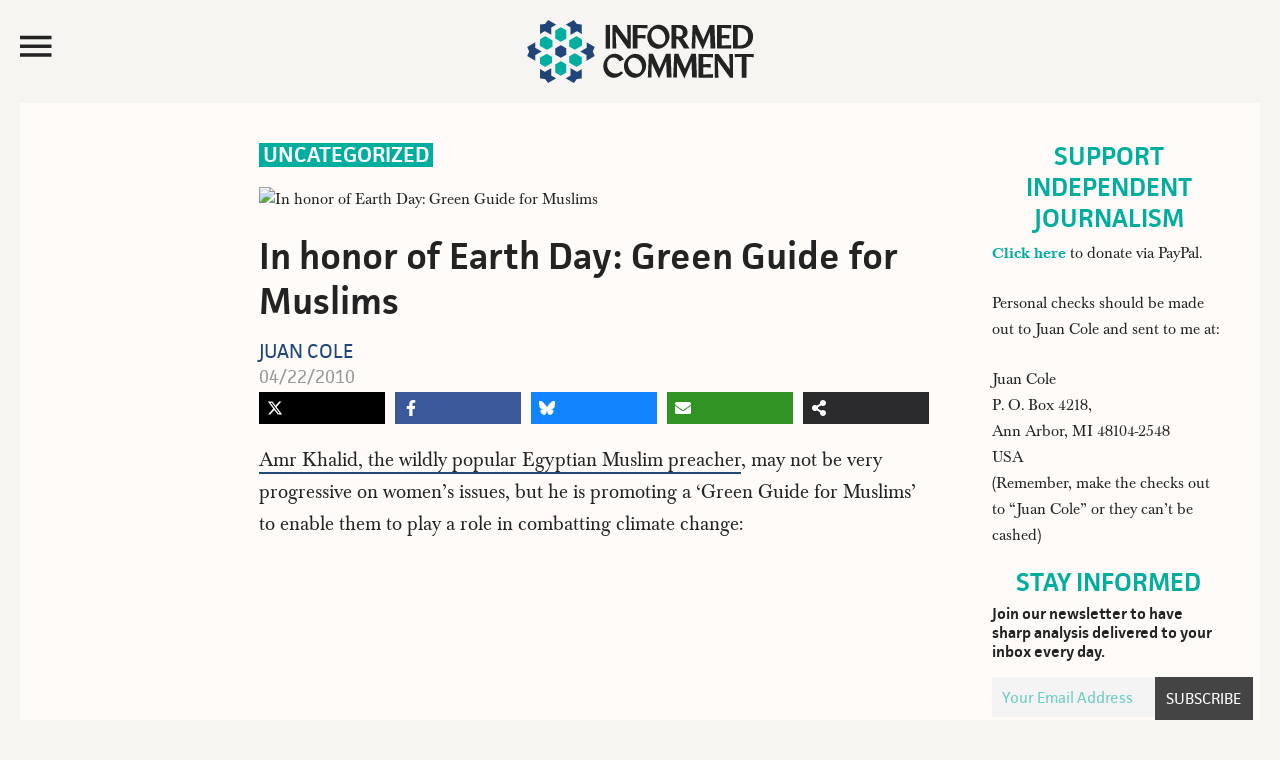

--- FILE ---
content_type: text/html; charset=UTF-8
request_url: https://www.juancole.com/2010/04/in-honor-of-earth-day-green-guide-for-muslims.html
body_size: 29059
content:
<!DOCTYPE html>
<html lang="en-US">
<head >
<meta charset="UTF-8" />
<meta name="viewport" content="width=device-width, initial-scale=1" /><title>  In honor of Earth Day:  Green Guide for Muslims</title><link rel="preload" href="https://media.juancole.com/site/wp-content/themes/juancole2017/images/informed-comment-logo.svg" as="image" fetchpriority="high"><link rel="preload" href="http://img.youtube.com/vi/O9vAAjsCkYU/maxresdefault.jpg" as="image" fetchpriority="high"><link rel="preload" href="https://media.juancole.com/site/wp-content/themes/juancole2017/fonts/facit_regular-webfont.woff2" as="font" type="font/woff2" crossorigin><link rel="preload" href="https://media.juancole.com/site/wp-content/themes/juancole2017/fonts/facit_semibold-webfont.woff2" as="font" type="font/woff2" crossorigin><link rel="preload" href="https://media.juancole.com/site/wp-content/themes/juancole2017/fonts/Baskerville-Regular-webfont.woff2" as="font" type="font/woff2" crossorigin><link rel="preload" href="https://media.juancole.com/site/wp-content/themes/juancole2017/fonts/Baskerville-Bold-webfont.woff2" as="font" type="font/woff2" crossorigin><style id="perfmatters-used-css">html{font-family:sans-serif;-ms-text-size-adjust:100%;-webkit-text-size-adjust:100%;}body{margin:0;padding:0;}article,aside,details,figcaption,figure,footer,header,main,menu,nav,section,summary{display:block;}template,[hidden]{display:none;}a{background-color:transparent;-webkit-text-decoration-skip:objects;}a:active,a:hover{outline-width:0;}b,strong{font-weight:inherit;}b,strong{font-weight:bolder;}h1{font-size:2em;margin:.67em 0;}small{font-size:80%;}img{border-style:none;}svg:not(:root){overflow:hidden;}figure{margin:1em 40px;}button,input,optgroup,select,textarea{font:inherit;margin:0;}button,input{overflow:visible;}button,html [type="button"],[type="reset"],[type="submit"]{-webkit-appearance:button;}button::-moz-focus-inner,[type="button"]::-moz-focus-inner,[type="reset"]::-moz-focus-inner,[type="submit"]::-moz-focus-inner{border-style:none;padding:0;}button:-moz-focusring,[type="button"]:-moz-focusring,[type="reset"]:-moz-focusring,[type="submit"]:-moz-focusring{outline:1px dotted ButtonText;}[type="checkbox"],[type="radio"]{box-sizing:border-box;padding:0;}[type="number"]::-webkit-inner-spin-button,[type="number"]::-webkit-outer-spin-button{height:auto;}[type="search"]{-webkit-appearance:textfield;outline-offset:-2px;}[type="search"]::-webkit-search-cancel-button,[type="search"]::-webkit-search-decoration{-webkit-appearance:none;}::-webkit-input-placeholder{color:#00ae9f;opacity:.54;}::-webkit-file-upload-button{-webkit-appearance:button;font:inherit;}html,input[type="search"]{-webkit-box-sizing:border-box;-moz-box-sizing:border-box;box-sizing:border-box;}*,*:before,*:after{box-sizing:inherit;}.footer-newsletter .tnp-subscription input::-webkit-input-placeholder{color:#fff;opacity:1;}.footer-newsletter .tnp-subscription input::-moz-placeholder{color:#fff;opacity:1;}.footer-newsletter .tnp-subscription input::-ms-input-placeholder{color:#fff;opacity:1;}.footer-newsletter .tnp-subscription input::-moz-placeholder{color:#fff;opacity:1;}.author-box:before,.clear:before,.clearfix:before,.entry:before,.entry-content:before,.footer-widgets:before,.nav-primary:before,.nav-secondary:before,.pagination:before,.site-container:before,.site-footer:before,.site-header:before,.site-inner:before,.widget:before,.malinky-load-more:before,.wrap:before{content:" ";display:table;}.author-box:after,.clear:after,.clearfix:after,.entry:after,.entry-content:after,.footer-widgets:after,.nav-primary:after,.nav-secondary:after,.pagination:after,.site-container:after,.site-footer:after,.site-header:after,.site-inner:after,.widget:after,.malinky-load-more:after,.wrap:after{clear:both;content:" ";display:table;}html{font-size:62.5%;}@font-face{font-family:"facit";src:url("https://media.juancole.com/site/wp-content/themes/juancole2017/fonts/facit_bold-webfont.woff2") format("woff2");font-weight:700;font-style:normal;}@font-face{font-family:"facit";src:url("https://media.juancole.com/site/wp-content/themes/juancole2017/fonts/facit_semibold-webfont.woff2") format("woff2");font-weight:600;font-style:normal;}@font-face{font-family:"facit";src:url("https://media.juancole.com/site/wp-content/themes/juancole2017/fonts/facit_regular-webfont.woff2") format("woff2");font-weight:400;font-style:normal;}@font-face{font-family:"baskerville";src:url("https://media.juancole.com/site/wp-content/themes/juancole2017/fonts/Baskerville-Regular-webfont.woff2") format("woff2");font-weight:400;font-style:normal;}@font-face{font-family:"baskerville";src:url("https://media.juancole.com/site/wp-content/themes/juancole2017/fonts/Baskerville-Italic-webfont.woff2") format("woff2");font-weight:normal;font-style:italic;}@font-face{font-family:"baskerville";src:url("https://media.juancole.com/site/wp-content/themes/juancole2017/fonts/Baskerville-Bold-webfont.woff2") format("woff2");font-weight:700;font-style:normal;}@font-face{font-family:"baskerville";src:url("https://media.juancole.com/site/wp-content/themes/juancole2017/fonts/Baskerville-BoldItalic-webfont.woff2") format("woff2");font-weight:700;font-style:italic;}@font-face{font-family:"Ionicons-Optimized";src:url("https://media.juancole.com/site/wp-content/themes/juancole2017/fonts/ionicons.optimized.woff?v=2.0.0") format("woff");font-weight:normal;font-style:normal;}@font-face{font-family:"Ionicons";src:url("https://media.juancole.com/site/wp-content/themes/juancole2017/fonts/ionicons.woff?v=2.0.0") format("woff");font-weight:normal;font-style:normal;}#nav-open:before,#nav-close:before,.navmenu .widget_search:before{font:20px/1 "Ionicons-Optimized";font-weight:400;font-style:normal;font-variant:normal;text-transform:none;vertical-align:top;text-align:center;text-rendering:auto;-webkit-font-smoothing:antialiased;-moz-osx-font-smoothing:grayscale;display:inline-block;width:20px;height:20px;speak:none;}#nav-open:before{content:"";}#nav-close:before{content:"";}.navmenu .widget_search:before{content:"";}body > div{font-size:1.6rem;}body{background-color:#f6f5f2;color:#232323;font-family:"baskerville",Georgia,serif;font-size:16px;font-size:1.6rem;font-weight:400;line-height:1.625;}#navmenu,.entry-cat,.home .entry-content,.single .entry-header .entry-meta,.home .entry-meta,.widget-title,.widget_fv_jc_donation_widget .inner-text-wrapper,.entry-footer,.author-box,.comment-header,.home-sidebar,.malinky-load-more a,.entry-header .entry-meta,.site-footer{font-family:"facit",sans-serif;}a,button,input:focus,input[type="button"],input[type="reset"],input[type="submit"],textarea:focus,.button{-webkit-transition:all .1s ease-in-out;-moz-transition:all .1s ease-in-out;-ms-transition:all .1s ease-in-out;-o-transition:all .1s ease-in-out;transition:all .1s ease-in-out;}::-moz-selection{background-color:#232323;color:#fff;}::selection{background-color:#232323;color:#fff;}a{color:#00ae9f;text-decoration:none;}a img{margin-bottom:-4px;}a:focus,a:hover{color:#232323;}.entry-content p a{border-bottom:2px solid #214677;color:#232323;}.entry-content p a:hover{border-bottom:2px solid transparent;color:#214677;}p{margin:0 0 24px;padding:0;}strong{font-weight:600;}ol,ul{margin:0;padding:0;}.left{float:left;}h1,h2,h3,h4,h5,h6{color:#232323;font-family:"facit",sans-serif;font-weight:600;line-height:1.2;margin:0 0 16px;}h1{font-size:36px;font-size:3.6rem;}h2{font-size:30px;font-size:3rem;}h3{font-size:24px;font-size:2.4rem;}h6{font-size:16px;font-size:1.6rem;}embed,iframe,img,object,video,.wp-caption{max-width:100%;}img{height:auto;}input,select,textarea{background-color:transparent;border:1px solid #00ae9f;box-shadow:none;color:#00ae9f;font-size:18px;font-size:1.8rem;font-family:"facit",sans-serif;padding:8px;width:100%;font-weight:400;}input[type="checkbox"],input[type="radio"],input[type="image"]{width:auto;}input:focus,textarea:focus{border:1px solid #999;outline:none;}::-moz-placeholder{color:#00ae9f;opacity:1;}::-webkit-input-placeholder{color:#00ae9f;}button,input[type="button"],input[type="reset"],input[type="submit"],.button,a.button,.entry-content .button,.entry-content .edd-submit.button.blue{background-color:#00ae9f;border:none;border-radius:0;box-shadow:none;color:#fff;cursor:pointer;font-family:"facit",sans-serif;font-size:24px;font-size:2.4rem;line-height:1;padding:14px;text-transform:uppercase;white-space:normal;width:auto;}button:focus,input:focus[type="button"],input:focus[type="reset"],input:focus[type="submit"],.button:focus,a.button:focus,.entry-content .button:focus,button:hover,input:hover[type="button"],input:hover[type="reset"],input:hover[type="submit"],.button:hover,a.button:hover,.entry-content .button:hover{background-color:#000;color:#fff;}button.small,input[type="button"].small,input[type="reset"].small,input[type="submit"].small,.button.small{padding:8px 12px;}.site-container button:disabled,.site-container button:disabled:hover,.site-container input:disabled,.site-container input:disabled:hover,.site-container input[type="button"]:disabled,.site-container input[type="button"]:disabled:hover,.site-container input[type="reset"]:disabled,.site-container input[type="reset"]:disabled:hover,.site-container input[type="submit"]:disabled,.site-container input[type="submit"]:disabled:hover{background-color:#ddd;border-width:0;color:#565656;cursor:not-allowed;}input[type="search"]::-webkit-search-cancel-button,input[type="search"]::-webkit-search-results-button{display:none;}.screen-reader-shortcut,.screen-reader-text,.screen-reader-text span{border:0;clip:rect(0,0,0,0);height:1px;overflow:hidden;position:absolute !important;width:1px;word-wrap:normal !important;}.genesis-nav-menu .search input[type="submit"]:focus,.screen-reader-shortcut:focus,.screen-reader-text:focus,.widget_search input[type="submit"]:focus{clip:auto !important;display:block;font-size:1em;font-weight:bold;height:auto;padding:20px 23px;text-decoration:none;width:auto;z-index:100000;}.screen-reader-shortcut:focus,.screen-reader-text:focus{background-color:#fff;}.site-container{width:100%;max-width:1600px;margin:0 auto;}.site-container-wrap{margin:0 auto 60px auto;padding:0 20px;}.site-inner{clear:both;}.content{float:right;width:76.5%;}.content-sidebar .content,.content-sidebar-sidebar .content{float:left;}.page-template-default .site-inner,.single .site-inner{background-color:#fffbf8;}.sidebar-primary{float:right;width:22%;}body:not(.home) .sidebar-primary{padding-top:40px;padding-right:30px;}.sidebar-primary .widget-title{text-align:center;}.sidebar-primary .tnp-field-email{width:70%;float:left;}.sidebar-primary .tnp-subscription input[type="email"]{padding:5px 10px;height:40px;}.sidebar-primary .tnp-field-button{width:30%;float:right;}div.tnp-subscription,form.tnp-subscription{display:block;margin:1em auto;max-width:500px;width:100%;}.tnp-subscription div.tnp-field{margin-bottom:.7em;border:0;padding:0;}.tnp-subscription label{display:block;color:inherit;font-weight:normal;line-height:normal;padding:0;margin:0;margin-bottom:.25em;font-size:.9em;}.tnp-subscription input[type=text],.tnp-subscription input[type=email],.tnp-subscription input[type=submit],.tnp-subscription select,.tnp-subscription textarea{width:100%;padding:.7em;display:block;border:1px;color:#444;border-color:#ddd;background-color:#f4f4f4;background-image:none;text-shadow:none;font-size:1em;margin:0;line-height:normal;box-sizing:border-box;}.tnp-subscription input.tnp-submit{background-color:#444;color:#fff;width:auto;height:auto;margin:0;display:inline-block;}.avatar{border-radius:50%;float:left;}.alignleft .avatar{margin-right:24px;}.alignright .avatar{margin-left:24px;}.search-form{overflow:hidden;position:relative;}.genesis-nav-menu .search input[type="submit"],.widget_search input[type="submit"]{border:0;clip:rect(0,0,0,0);height:1px;margin:-1px;padding:0;position:absolute;right:0;top:0;width:1px;}a.alignnone,img.alignnone{margin-bottom:20px;}.alignleft{float:left;text-align:left;}.alignright{float:right;text-align:right;}a.alignleft,a.alignnone,a.alignright{max-width:100%;}a.alignnone{display:inline-block;}a.alignleft,img.alignleft,.wp-caption.alignleft{margin:0 24px 16px 0;}a.alignright,img.alignright,.wp-caption.alignright{margin:0 0 24px 16px;}.archive-description,.author-box{margin:0;overflow:hidden;padding:20px 0;}.single .author-box{border-top:2px solid #00ae9f;border-bottom:2px solid #00ae9f;padding:20px 0;font-size:22px;font-size:2.2rem;}.title.author-name{font-weight:600;color:#1f467a;}.author-box h3{font-size:28px;font-size:2.8rem;}.author-box .left{width:120px;margin-right:24px;}.author-box .author-text{margin-left:144px;max-width:520px;}.author-box p{margin-bottom:0;}.author-box .avatar{margin-right:24px;}.entry-title{font-size:36px;font-size:3.6rem;line-height:1.2;}.single .entry-title{font-size:48px;font-size:4.8rem;}.entry-title a,.sidebar .widget-title a{color:#232323;}.entry-title a:focus,.entry-title a:hover{color:#00ae9f;}.widget-title{color:#00ae9f;font-size:26px;font-size:2.6rem;font-weight:600;margin-top:-2px;margin-bottom:6px;line-height:1.2;text-transform:uppercase;}.widget{word-wrap:break-word;}.genesis-skip-link{margin:0;}.genesis-skip-link li{height:0;width:0;list-style:none;}:focus{color:#333;outline:#ccc solid 1px;}.site-header{-webkit-transition:all .3s ease-in-out;-moz-transition:all .3s ease-in-out;transition:all .3s ease-in-out;}.site-header .wrap{padding:20px;-webkit-transition:all .3s ease-in-out;-moz-transition:all .3s ease-in-out;transition:all .3s ease-in-out;max-width:1600px;margin:0 auto;}.navmenu-toggle{float:left;width:20%;cursor:pointer;}.navmenu-toggle:hover{color:#00ae9f;}.nav-toggle{font-size:40px;color:#232323;display:block;max-height:51px;}#nav-open:before,#nav-close:before{font-size:42px;line-height:52px;}.title-area{float:left;width:60%;text-align:center;max-height:107px;}.site-title{font-weight:600;font-size:48px;font-size:4.8rem;line-height:1;margin:0;text-transform:uppercase;}.site-title a,.site-title a:focus,.site-title a:hover{color:#232323;}.site-description{color:#999;font-size:16px;font-size:1.6rem;font-weight:400;letter-spacing:2px;line-height:1;margin:10px 0 0;text-transform:uppercase;display:none;}.navmenu-hotspot{position:fixed;top:0;left:0;z-index:300;width:15px;height:100vh;}.navmenu-header{padding:20px;}#navmenu{position:fixed;top:0;left:-300px;right:auto;z-index:9999;background-color:#00ae9f;padding:0;height:100%;width:300px;overflow-x:hidden;transition:.4s;font-weight:600;font-size:22px;font-size:2.2rem;}#navmenu a{display:block;transition:.3s;text-decoration:none;color:#242424;}#navmenu a:hover,.navmenu-wrap .menu a:hover{color:#00ae9f;}#navmenu .about-menu a:hover{color:#fffbf8;}.navmenu li{list-style-type:none;}.navmenu-header,.navmenu-body{background-color:#fffbf8;}.navmenu-body{padding:0 20px 20px;text-transform:uppercase;display:block;transition:.25s;width:300px;}.about-menu{padding:20px 20px 0;}#navmenu .about-menu a{color:#fffef9;}#navmenu .about-menu a:hover{color:#242424;}.navmenu .widget_search{margin-bottom:14px;padding-left:48px;transition:.25s;}.navmenu .widget_search:before{font-family:"Ionicons-Optimized";color:#232323;float:left;margin:24px 0 0 -40px;font-size:40px;-moz-transform:scaleX(-1);-o-transform:scaleX(-1);-webkit-transform:scaleX(-1);transform:scaleX(-1);filter:FlipH;}.navmenu input[type="search"]{border:none;-webkit-box-shadow:none;-moz-box-shadow:none;box-shadow:none;background-color:#efefef;font-weight:400;font-size:16px;font-size:1.6rem;}#navmenu .simple-social-icons ul li a,#navmenu .simple-social-icons ul li a:hover,#navmenu .simple-social-icons ul li a:focus{color:#00ae9f;font-size:22px;}.navmenu .simple-social-icons ul li{float:left;list-style-type:none;width:1.8em;}.widget.simple-social-icons{margin-bottom:6px;}.simple-social-icons ul li a{font-size:22px;font-size:2.2rem;}.navmenu-footer{color:#fffef9;font-weight:400;font-size:16px;font-size:1.6rem;padding:20px;display:block;transition:.25s;width:300px;}.header-image .site-description,.header-image .site-title a{display:block;text-indent:-9999px;height:0;margin:0;}.header-image .site-title a{background-position:top center !important;background-size:contain !important;display:block;width:250px;height:63px;margin:0 auto;-webkit-transition:all .3s ease-in-out;-moz-transition:all .3s ease-in-out;transition:all .3s ease-in-out;}.widget-area{word-wrap:break-word;}.site-header .header-widget-area{float:right;text-align:right;width:20%;}.site-header .header-widget-area p:last-child{margin-bottom:0;}.site-header .widget-area li{list-style-type:none;}.site-header .search-form{float:right;margin:24px 5px 0 0;width:100%;}.fv-ga4-popular-posts ul{list-style-type:none;}.swp_popular_post,.fv-ga4-popular-posts ul li{counter-increment:popular-count;font-size:20px;font-size:2rem;font-weight:600;margin:0 0 20px;padding:1px 7px;background-color:#fdf9f5;}.swp_popular_post b,.fv-ga4-popular-posts ul li a{font-weight:600;}.widget .swp_popular_post a.swp_popularity,.fv-ga4-popular-posts ul li a{line-height:1.2;padding:7px 0 7px 36px;display:block;margin:20px 0;}.swp_popular_post a:before,.fv-ga4-popular-posts ul li a:before{content:counter(popular-count);display:block;float:left;width:30px;height:30px;font-weight:600;font-size:36px;font-size:3.6rem;line-height:38px;margin-left:-32px;color:#1f467a;}.menu .menu-item:focus{position:static;}.fv-list-of-posts .entry-title{padding:0;font-size:23px;font-size:2.3rem;}.fv-list-of-posts .entry-content,.fv-list-of-posts .entry-meta{padding:0;}.entry-cat{position:absolute;top:0;left:0;background-color:#00ae9f;font-size:14px;font-size:1.4rem;text-transform:uppercase;font-weight:600;}.single .entry-cat,.latest-posts .entry-cat,.home-two .entry-cat{position:relative;background-color:transparent;}.single .entry-cat{background-color:#00ae9f;color:#fff;font-size:22px;font-size:2.2rem;display:inline-block;margin-bottom:20px;line-height:1.2;vertical-align:top;}.entry-cat a{line-height:1;padding:5px 8px 4px;display:block;color:#fff;}.single .featured-image-class{padding-bottom:20px;}.featured-image-class img.alignnone{margin-bottom:0;}.single .entry-cat a{padding:1px 4px;color:#fff;}.entry-author{text-transform:uppercase;}.entry-author-name{color:#1f467a;}.entry{border-bottom:1px solid #e3e3e3;padding:40px;}.single .entry{border-bottom:0;}.entry-content ol,.entry-content p,.entry-content ul,.quote-caption{margin-bottom:26px;}.entry-content ol,.entry-content ul{margin-left:40px;}.entry-content ul li{list-style-type:disc;}.entry-content ol ol,.entry-content ul ul{margin-bottom:0;}.entry-content .search-form{margin-bottom:40px;width:50%;}.entry-meta{color:#999;font-size:17px;font-size:1.7rem;font-weight:500;text-transform:capitalize;}.single .entry-header .entry-meta{margin-bottom:0;}.single .fv-list-of-posts .entry-title,.entry.page .entry-title{font-size:38px;font-size:3.8rem;}.single .entry-author{font-size:20px;font-size:2rem;font-weight:400;line-height:1.2;clear:both;display:block;text-transform:uppercase;}.single .entry-time{font-size:18px;font-size:1.8rem;font-weight:400;color:#999;}.ns-buttons.ns-floating .ns-buttons-wrapper{margin:0 auto;max-width:670px;}.ns-buttons.ns-floating{opacity:0;transition:opacity .7s ease-in-out .5s;}aside.floating-donation-mobile{position:sticky;bottom:0;max-width:100%;transition:opacity 1s ease-in-out;}aside.floating-donation-mobile img{display:block;}@media only screen and (min-width: 480px){aside.floating-donation-mobile{display:none;}}.entry-header .entry-meta{margin-bottom:24px;}.entry-footer .entry-meta{border-top:1px dotted #e3e3e3;margin:0 -40px;padding:32px 0 8px;}.entry-categories,.entry-tags{display:block;}.after-entry{padding:20px;}.single .entry-content,.entry.page .entry-content{font-family:"baskerville",Georgia,serif;font-size:20px;font-size:2rem;}.entry.page .entry-content,.page-template-default .content .entry,.single .content .entry,.single .author-box,.single .footer-ad,.entry-comments,.juanc-after-author-box{max-width:750px;margin:0 0 24px auto;}.entry.page .entry-content,.page-template-default .content .entry .entry-content,.single .content .entry .entry-content{max-width:680px;}.after-entry li,.news-pro-home .content li,.sidebar li{list-style-type:none;margin-bottom:12px;padding-bottom:12px;word-wrap:break-word;}.after-entry li ul,.news-pro-home .content li ul,.sidebar li ul{border-top:1px dotted #e3e3e3;margin-top:12px;padding-top:12px;}.after-entry ul > li:last-child,.news-pro-home .content ul > li:last-child,.sidebar ul > li:last-child{border-bottom:none;margin-bottom:0;padding-bottom:0;}.after-entry .widget,.news-pro-home .content .widget{padding-bottom:20px;}.sidebar .widget{padding:0 5px 20px;}.site-footer{background-color:#00ae9f;border-top:1px solid #00ae9f;color:#efefef;font-size:14px;font-size:1.4rem;padding:20px 0;text-align:center;}.site-footer a{color:#efefef;}.site-footer a:focus,.site-footer a:hover{color:#f00;}.site-footer img{display:block;clear:both;margin:0 auto 10px;}.site-footer p{margin-bottom:0;opacity:.5;}.footer-newsletter{text-align:center;font-family:"facit",sans-serif;background-color:#00ae9f;color:#fff;padding:10px 10px 20px;}.footer-newsletter .tnp-subscription{max-width:100%;margin:0;text-align:left;}.footer-newsletter span{display:block;font-size:32px;font-size:3.2rem;margin:0 0 10px;}.footer-newsletter .tnp-subscription form{text-align:center;display:block;}.footer-newsletter .tnp-subscription label{display:inline-block;font-weight:400;font-size:18px;font-size:1.8rem;text-transform:uppercase;}.footer-newsletter .tnp-subscription div.tnp-field{display:inline-block;margin:0 10px;}.footer-newsletter .tnp-subscription input[type=text],.footer-newsletter .tnp-subscription input[type=email],.footer-newsletter .tnp-subscription input[type=submit]{width:auto;height:auto;padding:7px;display:inline-block;background-color:#00ae9f;color:#fff;font-size:18px;font-size:1.8rem;}.footer-newsletter .tnp-subscription input[type=email]{border-bottom:1px solid #fff;}.footer-newsletter .tnp-subscription input[type=submit]{border:1px solid #fff;}.footer-newsletter .tnp-subscription input[type=submit]{background-color:#00ae9f;}.footer-newsletter .tnp-subscription input[type=submit]:hover{background-color:#fff;color:#00ae9f;}@media only screen and (max-width: 1280px){.single .author-box{margin:0 40px 24px;}}@media only screen and (max-width: 1188px){.site-container-wrap{max-width:100%;}.site-title{margin-top:0;}.fv-list-of-posts .entry-content,.fv-list-of-posts .entry-meta{padding:0 10px;}.fv-list-of-posts .entry-title{font-size:22px;font-size:2.2rem;padding:0 10px;}}@media only screen and (max-width: 1023px){.site-container-wrap{width:100%;}.site-header .title-area,.site-header .widget-area{padding:0;}.header-image .site-title a{background-position:top center !important;}.genesis-nav-menu,.home-top .widget.ui-tabs .entry h2,.site-description,.site-header .title-area,.site-title{text-align:center;}.site-container-wrap{margin:16px auto;}.site-footer{padding:24px;}.content,.content-sidebar .content,.content-sidebar-sidebar .content,.sidebar-sidebar-content .sidebar-primary{border:none;}.content-sidebar .content{margin-bottom:18px;}.fv-list-of-posts .entry-title{font-size:22px;font-size:2.2rem;padding:0 12px;}.fv-list-of-posts .entry-content,.fv-list-of-posts .entry-meta{padding:0 12px;}.entry.page .entry-content,.page-template-default .content .entry,.single .content .entry,.author-box,.entry-comments{max-width:750px;margin:0 auto 24px;}.entry-footer .entry-meta{margin:0;}.single .author-box{max-width:660px;}}@media only screen and (max-width: 940px){.content,.content-sidebar-sidebar .content,.content-sidebar-sidebar .content-sidebar-wrap,.sidebar-content-sidebar .content,.sidebar-content-sidebar .content-sidebar-wrap,.sidebar-primary,.sidebar-secondary,.sidebar-sidebar-content .content,.sidebar-sidebar-content .content-sidebar-wrap,.site-inner,.wrap{width:100%;}.content-sidebar .content,.content-sidebar-sidebar .content{float:none;}.sidebar-primary{float:none;max-width:300px;margin:0 auto;}}@media only screen and (max-width: 768px){.footer-newsletter .tnp-subscription div.tnp-field{display:block;margin:0 10px 10px;}.footer-newsletter .tnp-subscription label{display:block;}.title-area{width:50%;}.navmenu-toggle,.site-header .header-widget-area{width:25%;}figure{margin-left:0;margin-right:0;}}@media only screen and (max-width: 600px){.header-image .site-title a,.header-image .site-header .site-title a{width:200px;height:56px;}.navmenu-toggle{width:27%;}.title-area{width:46%;}.single .entry-content,.entry.page .entry-content{font-size:21px;font-size:2.1rem;line-height:1.425;}.entry{padding:0;}.entry-title{font-size:26px;font-size:2.6rem;}.fv-list-of-posts .entry-title{font-size:22px;font-size:2.2rem;}}@media only screen and (max-width: 480px){.header-image .site-title a,.header-image .site-header .site-title a{width:150px;height:42px;}#nav-open:before,#nav-close:before{line-height:46px;}.title-area{width:40%;}.navmenu-toggle,.site-header .header-widget-area{width:25%;}.single .fv-list-of-posts .entry-title,.entry.page .entry-title{font-size:24px;font-size:2.4rem;}}@media only screen and (max-width: 425px){.fv-list-of-posts .entry-content p{margin-bottom:12px;}.footer-newsletter span{font-size:24px;font-size:2.4rem;}.single .entry-cat{font-size:17px;font-size:1.7rem;vertical-align:top;}.header-image .site-title a,.header-image .site-header .site-title a{width:130px;height:36px;}h2{font-size:24px;font-size:2.4rem;}.single .author-box{margin-left:12px;margin-right:12px;}.single .author-box{font-size:16px;font-size:1.6rem;}.author-box .left{width:80px;margin-right:12px;}.author-box .author-text{margin-left:96px;}.sidebar-primary .tnp-field-email{width:65%;}.sidebar-primary .tnp-field-button{width:35%;}}@media only screen and (max-width: 380px){.site-container-wrap{padding:0;}.navmenu-toggle,.site-header .header-widget-area{width:22%;}.title-area{width:48%;margin-top:4px;}}@media print{@page{size:auto;margin:20mm 25mm 20mm 25mm;}body{background:none !important;color:#232323;font-size:11pt;letter-spacing:0;margin:0;}.site,.site-header,.hentry,.site-content .entry-header,.site-content .entry-content,.site-content .entry-summary,.site-content .entry-meta,.page-content,.archive-header,.page-header,.site-inner,.contributor-info,.comments-area,.attachment .entry-attachment .attachment,.wrap{width:100%;max-width:100%;overflow:visible;}#site-header img,.nav-primary,.site-content nav,.edit-link,.page-links,.widget-area,.more-link,.post-format-archive-link,.comment-respond,.comment-list .reply,.comment-reply-login,#secondary,#footer-widgets,.site-footer a[rel="nofollow"],.fv-sharing-top,.fv-sharing-bottom,.entry-background{display:none;}.site-header{position:relative;top:0;background-color:transparent;background:none;page-break-after:avoid;}.title-area{padding:10px 0;width:100%;}.site-title a,.entry-meta,.entry-meta a{color:#666;}.site-inner,.page .site-inner,.ambiance-landing.no-featured-image .site-inner,.ambiance-landing .site-inner{margin-top:10px;}.entry-content{font-size:14px;}.entry-content a,.entry-summary a,.page-content a,.comment-content a{text-decoration:none;}.archive .author-box,.archive-description,.page .content,.single .content,.welcome-message .wrap{width:auto;}.site-header,.post-thumbnail,a.post-thumbnail:hover,.site-content .entry-header,.site-footer{background:transparent;}.site-title{float:none;font-size:19pt;}.entry-header{text-align:left;}.entry-title{font-size:38px;}.entry-content p{margin-bottom:15px;}.site-footer,.site-footer a{color:#999;font-size:12px;}}.ns-button-icon,.ns-button-label{color:var(--ns-icon-color);box-sizing:border-box;}.ns-buttons{position:relative;--ns-btn-size:40px;--ns-btn-margin:10px;}.ns-buttons-wrapper{display:flex;flex-wrap:wrap;}body a.ns-button{display:inline-flex;height:var(--ns-btn-size);line-height:var(--ns-btn-size);margin:0 var(--ns-btn-margin) var(--ns-btn-margin) 0;padding:0;font-size:calc(var(--ns-btn-size) * .35);overflow:hidden;text-decoration:none;border:none;--ns-btn-color:#333;--ns-icon-color:#fff;}.ns-button *{pointer-events:none;}.ns-button-block{display:inline-flex;align-items:center;background:#333;background:var(--ns-btn-color);}.ns-button-wrapper{display:inline-flex;align-items:center;overflow:hidden;width:100%;}.ns-button:not(.ns-hover-swap):hover .ns-button-wrapper>span:not(.ns-inverse){box-shadow:inset 0 0 0 50px rgba(0,0,0,.1);}.ns-button-icon{height:var(--ns-btn-size);width:var(--ns-btn-size);min-width:var(--ns-btn-size);justify-content:center;}.ns-button-icon>*{height:50%;margin:0 auto;}.ns-button-icon path{fill:currentColor;}.ns-button-icon:has(+ .ns-hide){width:100%;}.ns-button-share-count{display:none;align-items:center;}.ns-button.ns-share-count:hover svg,.ns-hide{display:none;}.ns-button.ns-share-count:hover .ns-button-share-count{display:flex;}.ns-button-label{height:100%;flex-grow:1;padding:0 15px 0 0;overflow:hidden;}.ns-button-label-wrapper{white-space:nowrap;overflow:hidden;text-overflow:ellipsis;}.ns-button.bluesky{--ns-btn-color:#1185fe;}.ns-button.angellist,.ns-button.applemusic,.ns-button.codepen,.ns-button.digg,.ns-button.steam,.ns-button.threads,.ns-button.tiktok,.ns-button.twitter{--ns-btn-color:#000;}.ns-button.facebook{--ns-btn-color:#3b5998;}.ns-button.linkedin{--ns-btn-color:#0077b5;}.ns-button.pinterest{--ns-btn-color:#c92228;}.ns-button.buffer{--ns-btn-color:#323b43;}.ns-button.reddit{--ns-btn-color:#ff4500;}.ns-button.whatsapp{--ns-btn-color:#25d366;}.ns-button.tumblr{--ns-btn-color:#35465c;}.ns-button.vkontakte{--ns-btn-color:#45668e;}.ns-button.xing{--ns-btn-color:#026466;}.ns-button.flipboard{--ns-btn-color:#e12828;}.ns-button.mix{--ns-btn-color:#fd8235;}.ns-button.yummly{--ns-btn-color:#e16120;}.ns-button.sms{--ns-btn-color:#218aff;}.ns-button.email{--ns-btn-color:#319324;}.ns-button.print{--ns-btn-color:#d34836;}.ns-button.claude{--ns-btn-color:#d97757;}.ns-button.copy{--ns-btn-color:#816b5b;}.ns-button.googleai{--ns-btn-color:#4285f4;}.ns-button.grok{--ns-btn-color:#0a0a0a;}.ns-button.line{--ns-btn-color:#00b900;}.ns-button.mastodon{--ns-btn-color:#6364ff;}.ns-button.messenger{--ns-btn-color:#0078ff;}.ns-button.mistralai{--ns-btn-color:#fa500f;}.ns-button.nextdoor{--ns-btn-color:#1b8751;}.ns-button.chatgpt{--ns-btn-color:#181818;}.ns-button.perplexity{--ns-btn-color:#0098a1;}.ns-button.share{--ns-btn-color:#2a2a2c;}.ns-button.subscribe{--ns-btn-color:#7a5189;}.ns-button.telegram{--ns-btn-color:#08c;}.ns-columns .ns-buttons-wrapper>a{flex-basis:calc(100% / var(--ns-columns) - ( ( var(--ns-columns) - 1 ) * var(--ns-btn-margin) / var(--ns-columns) ));}.ns-last-col{margin-right:0 !important;}.ns-buttons.small{--ns-btn-size:32px;}.ns-total-share-count{display:flex;flex-direction:column;align-items:center;justify-content:center;font-size:calc(var(--ns-btn-size) * .375);line-height:normal;height:var(--ns-btn-size);width:var(--ns-btn-size);margin:0 var(--ns-btn-margin) var(--ns-btn-margin) 0;}.ns-inline,.ns-inline-cta{margin-bottom:10px;}.ns-total-share-count-wrapper{display:table-cell;vertical-align:middle;}.ns-total-share-count-amount{font-weight:700;}.ns-total-share-count-text{font-size:calc(var(--ns-btn-size) * .2);}.ns-columns .ns-total-share-count{position:absolute;right:0;margin:0 !important;}.ns-columns.ns-has-total-share-count-before .ns-total-share-count{right:unset;left:0;}.ns-floating{position:fixed;top:25%;left:5px;z-index:999;height:75%;}.ns-floating .ns-buttons-wrapper{flex-direction:column;height:100%;}.ns-floating .ns-button-icon{width:100%;}@media print{.ns-no-print,.ns-no-print *{display:none !important;}}</style>
<meta name='robots' content='max-image-preview:large' />
	<script>(function(){var i=document.createElement('img'),t=new Date().toISOString().split('T')[0],b=atob('aHR0cHM6Ly93d3cuanVhbmNvbGUuY29tL3NpdGUvd3AtaW5jbHVkZXMvaW1hZ2VzL2JsYW5rLmdpZg==');i.src=b+'?hit='+t;document.addEventListener('DOMContentLoaded',function(){document.body.appendChild(i);})})();</script>
	
<!-- Novashare v.1.6.5 https://novashare.io/ -->
<meta property="og:locale" content="en_US" />
<meta property="og:type" content="article" />
<meta property="og:title" content="In honor of Earth Day: Green Guide for Muslims" />
<meta property="og:description" content="Amr Khalid, the wildly popular Egyptian Muslim preacher, may not be very progressive on women&#039;s issues, but he is promoting a &#039;Green Guide..." />
<meta property="og:url" content="https://www.juancole.com/2010/04/in-honor-of-earth-day-green-guide-for-muslims.html" />
<meta property="og:site_name" content="Informed Comment" />
<meta property="og:updated_time" content="2010-04-22T02:09:27+00:00" />
<meta property="article:published_time" content="2010-04-22T02:09:26+00:00" />
<meta property="article:modified_time" content="2010-04-22T02:09:27+00:00" />
<meta name="twitter:card" content="summary_large_image" />
<meta name="twitter:title" content="In honor of Earth Day: Green Guide for Muslims" />
<meta name="twitter:description" content="Amr Khalid, the wildly popular Egyptian Muslim preacher, may not be very progressive on women&#039;s issues, but he is promoting a &#039;Green Guide..." />
<!-- / Novashare -->
<link rel="alternate" type="application/rss+xml" title="Informed Comment &raquo; Feed" href="https://www.juancole.com/feed" />
<link rel="stylesheet" id="news-pro-css" type="text/css" media="all" data-pmdelayedstyle="https://media.juancole.com/site/wp-content/themes/juancole2017/style.css?ver=1768906494">
<style id='news-pro-inline-css' type='text/css'>


		.footer-widgets a:focus,
		.footer-widgets a:hover,
		.site-footer a:focus,
		.site-footer a:hover {
			color: #00b08c;
		}

		

		button:focus,
		button:hover,
		input:focus[type="button"],
		input:focus[type="reset"],
		input:focus[type="submit"],
		input:hover[type="button"],
		input:hover[type="reset"],
		input:hover[type="submit"],
		.archive-pagination li a:focus,
		.archive-pagination li a:hover,
		.archive-pagination li.active a,
		.button:focus,
		.button:hover,
		.enews-widget input[type="submit"],
		.entry-content .button:focus,
		.entry-content .button:hover,
		.home-top .ui-tabs ul.ui-tabs-nav li.ui-tabs-active a {
			background-color: #00b08c;
			color: #000000;
		}
		
</style>
<link rel="stylesheet" id="novashare-css-css" type="text/css" media="all" data-pmdelayedstyle="https://media.juancole.com/site/wp-content/plugins/novashare/css/style.min.css?ver=1.6.5">
<script type="pmdelayedscript" id="utils-js-extra" data-perfmatters-type="text/javascript" data-cfasync="false" data-no-optimize="1" data-no-defer="1" data-no-minify="1">
/* <![CDATA[ */
var userSettings = {"url":"\/site\/","uid":"0","time":"1769010347","secure":"1"};
/* ]]> */
</script>
<script type="pmdelayedscript" src="https://media.juancole.com/site/wp-includes/js/utils.min.js?ver=6.5.7" id="utils-js" data-perfmatters-type="text/javascript" data-cfasync="false" data-no-optimize="1" data-no-defer="1" data-no-minify="1"></script>
<script type="pmdelayedscript" src="https://media.juancole.com/site/wp-includes/js/jquery/jquery.min.js?ver=3.7.1" id="jquery-core-js" data-perfmatters-type="text/javascript" data-cfasync="false" data-no-optimize="1" data-no-defer="1" data-no-minify="1"></script>
<script type="pmdelayedscript" src="https://media.juancole.com/site/wp-includes/js/jquery/jquery-migrate.min.js?ver=3.4.1" id="jquery-migrate-js" data-perfmatters-type="text/javascript" data-cfasync="false" data-no-optimize="1" data-no-defer="1" data-no-minify="1"></script>
<!--[if lt IE 9]>
<script type="text/javascript" src="https://media.juancole.com/site/wp-content/themes/genesis/lib/js/html5shiv.js?ver=3.7.3" id="html5shiv-js"></script>
<![endif]-->

<script type='application/ld+json'>{"@context":"https:\/\/schema.org","@type":"NewsArticle","headline":"In honor of Earth Day:  Green Guide for Muslims","description":"Amr Khalid, the wildly popular Egyptian Muslim preacher, may not be very progressive on women's issues, but he is promoting...","image":[false],"datePublished":"2010-04-22T02:09:26-04:00","dateModified":"2010-04-22T02:09:27-04:00","author":[{"@type":"Person","name":"Juan Cole","url":"https:\/\/www.juancole.com\/author\/jcedit"}],"publisher":{"@type":"Organization","name":"Informed Comment","url":"https:\/\/www.juancole.com"}}</script>
<meta name="keywords" content="uncategorized" />
<link rel="canonical" href="https://www.juancole.com/2010/04/in-honor-of-earth-day-green-guide-for-muslims.html" />
  <meta property="og:title" content="In honor of Earth Day:  Green Guide for Muslims" />
  <meta property="og:type" content="blog" />
  <meta property="og:description" content="Amr Khalid, the wildly popular Egyptian Muslim preacher, may not be very progressive on women&#039;s issues, but he is promoting &amp;hellip;" />
    <meta property="og:url" content="https://www.juancole.com/2010/04/in-honor-of-earth-day-green-guide-for-muslims.html" />
  <meta property="og:site_name" content="Informed Comment" />
  <meta name="twitter:title" content="In honor of Earth Day:  Green Guide for Muslims" />
  <meta name="twitter:card" content="summary" />
  <meta name="twitter:description" content="Amr Khalid, the wildly popular Egyptian Muslim preacher, may not be very progressive on women&#039;s issues, but he is promoting &amp;hellip;" />
    <meta name="twitter:url" content="https://www.juancole.com/2010/04/in-honor-of-earth-day-green-guide-for-muslims.html" />
        <meta name="twitter:site" content="https://twitter.com/infcomment?lang=en" />
    
<style>form .message-textarea {display: none !important; }</style>
<link rel="icon" href="https://www.juancole.com/site/wp-content/themes/juancole2017/images/favicon.ico" />
<link rel="pingback" href="https://www.juancole.com/site/xmlrpc.php" />
<style type="text/css">.site-title a { background: url(https://media.juancole.com/site/wp-content/themes/juancole2017/images/informed-comment-logo.svg) no-repeat !important; }</style>
<link rel="canonical" href="https://www.juancole.com/2010/04/in-honor-of-earth-day-green-guide-for-muslims.html" />
		<style>
			.algolia-search-highlight {
				background-color: #fffbcc;
				border-radius: 2px;
				font-style: normal;
			}
		</style>
		<style type="text/css" id="custom-background-css">
body.custom-background { background-color: #f6f5f2; }
</style>
	<style>.ns-floating { opacity: 0; transition: opacity 0.3s ease-in-out; }</style><noscript><style>.perfmatters-lazy[data-src]{display:none !important;}</style></noscript><style>.perfmatters-lazy-youtube{position:relative;width:100%;max-width:100%;height:0;padding-bottom:56.23%;overflow:hidden}.perfmatters-lazy-youtube img{position:absolute;top:0;right:0;bottom:0;left:0;display:block;width:100%;max-width:100%;height:auto;margin:auto;border:none;cursor:pointer;transition:.5s all;-webkit-transition:.5s all;-moz-transition:.5s all}.perfmatters-lazy-youtube img:hover{-webkit-filter:brightness(75%)}.perfmatters-lazy-youtube .play{position:absolute;top:50%;left:50%;right:auto;width:68px;height:48px;margin-left:-34px;margin-top:-24px;background:url(https://media.juancole.com/site/wp-content/plugins/perfmatters/img/youtube.svg) no-repeat;background-position:center;background-size:cover;pointer-events:none;filter:grayscale(1)}.perfmatters-lazy-youtube:hover .play{filter:grayscale(0)}.perfmatters-lazy-youtube iframe{position:absolute;top:0;left:0;width:100%;height:100%;z-index:99}</style></head>
<body class="post-template-default single single-post postid-6871 single-format-standard custom-background header-image content-sidebar" itemscope itemtype="https://schema.org/WebPage"><header class="site-header" itemscope itemtype="https://schema.org/WPHeader"><div class="wrap">	<div class="navmenu-toggle"><span id="nav-open" class="nav-toggle" onclick="openNav()"></span></div>
<div class="title-area"><p class="site-title" itemprop="headline"><a href="https://www.juancole.com/"><img data-perfmatters-preload src="https://media.juancole.com/site/wp-content/themes/juancole2017/images/informed-comment-logo.svg" alt="Informed Comment Homepage" width="300" height="83" fetchpriority="high"></a></p><p class="site-description screen-reader-text" itemprop="description">Thoughts on the Middle East, History and Religion</p></div><div class="widget-area header-widget-area"><h2 class="genesis-sidebar-title screen-reader-text">Header Right</h2><section id="text-47" class="widget-odd widget-last widget-first widget-1 widget widget_text"><div class="widget-wrap">			<div class="textwidget"></div>
		</div></section>
</div>	<div id="navmenu" class="navmenu">
			<div class="navmenu-hotspot"></div>
		<div class="navmenu-header">
			<div class="navmenu-header_inner">
				<div class="navmenu-wrap">
				<a href="javascript:void(0)" onclick="closeNav()" id="nav-close" class="nav-close-button"><span class="nav-toggle"></span></a>
				</div>
			</div>
		</div>
		<div class="navmenu-body">
		<nav class="navmenu-wrap">
			<div class="widget-area"><section id="search-2" class="widget-odd widget-first widget-1 widget widget_search"><div class="widget-wrap"><form class="search-form" itemprop="potentialAction" itemscope itemtype="https://schema.org/SearchAction" method="get" action="https://www.juancole.com/" role="search"><meta itemprop="target" content="https://www.juancole.com/?s={s}"/><label class="search-form-label screen-reader-text" for="searchform-6970701b80dd15.22430296">Search Informed Comment</label><input itemprop="query-input" type="search" name="s" id="searchform-6970701b80dd15.22430296" placeholder="Search Informed Comment" /><input type="submit" value="Search" /></form></div></section>
<section id="simple-social-icons-2" class="widget-even widget-2 widget simple-social-icons"><div class="widget-wrap"><ul class="alignleft"><li class="ssi-facebook"><a href="https://www.facebook.com/informedcomment/" target="_blank" rel="noopener noreferrer"><svg role="img" class="social-facebook" aria-labelledby="social-facebook-2"><title id="social-facebook-2">Facebook</title><use xlink:href="https://www.juancole.com/site/wp-content/plugins/simple-social-icons/symbol-defs.svg#social-facebook"></use></svg></a></li><li class="ssi-twitter"><a href="https://twitter.com/infcomment" target="_blank" rel="noopener noreferrer"><svg role="img" class="social-twitter" aria-labelledby="social-twitter-2"><title id="social-twitter-2">Twitter</title><use xlink:href="https://www.juancole.com/site/wp-content/plugins/simple-social-icons/symbol-defs.svg#social-twitter"></use></svg></a></li><li class="ssi-email"><a href="http://www.juancole.com/feed/subscription" target="_blank" rel="noopener noreferrer"><svg role="img" class="social-email" aria-labelledby="social-email-2"><title id="social-email-2">Email</title><use xlink:href="https://www.juancole.com/site/wp-content/plugins/simple-social-icons/symbol-defs.svg#social-email"></use></svg></a></li><li class="ssi-rss"><a href="http://www.juancole.com/feed/" target="_blank" rel="noopener noreferrer"><svg role="img" class="social-rss" aria-labelledby="social-rss-2"><title id="social-rss-2">RSS</title><use xlink:href="https://www.juancole.com/site/wp-content/plugins/simple-social-icons/symbol-defs.svg#social-rss"></use></svg></a></li></ul></div></section>
<section id="nav_menu-2" class="widget-odd widget-last widget-3 widget widget_nav_menu"><div class="widget-wrap"><div class="menu-2017-header-menu-container"><ul id="menu-2017-header-menu" class="menu"><li id="menu-item-174701" class="menu-item menu-item-type-taxonomy menu-item-object-category menu-item-174701"><a href="https://www.juancole.com/featured" itemprop="url">Featured</a></li>
<li id="menu-item-174702" class="menu-item menu-item-type-taxonomy menu-item-object-category menu-item-174702"><a href="https://www.juancole.com/us-politics" itemprop="url">US politics</a></li>
<li id="menu-item-174703" class="menu-item menu-item-type-taxonomy menu-item-object-category current-post-ancestor menu-item-174703"><a href="https://www.juancole.com/mideast" itemprop="url">Middle East</a></li>
<li id="menu-item-174704" class="menu-item menu-item-type-taxonomy menu-item-object-category menu-item-174704"><a href="https://www.juancole.com/environment" itemprop="url">Environment</a></li>
<li id="menu-item-174705" class="menu-item menu-item-type-taxonomy menu-item-object-category menu-item-174705"><a href="https://www.juancole.com/us-foreign-policy" itemprop="url">US Foreign Policy</a></li>
<li id="menu-item-174706" class="menu-item menu-item-type-taxonomy menu-item-object-category menu-item-174706"><a href="https://www.juancole.com/energy" itemprop="url">Energy</a></li>
<li id="menu-item-174707" class="menu-item menu-item-type-taxonomy menu-item-object-category menu-item-174707"><a href="https://www.juancole.com/economy" itemprop="url">Economy</a></li>
<li id="menu-item-174708" class="menu-item menu-item-type-taxonomy menu-item-object-category menu-item-174708"><a href="https://www.juancole.com/international/politics" itemprop="url">Politics</a></li>
</ul></div></div></section>
</div>		</nav>
		</div>
			<div class="about-menu"><ul id="menu-2013-footer-menu" class="menu"><li id="menu-item-40454" class="menu-item  menu-item-type-post_type menu-item-object-page menu-item-40454"><a href="https://www.juancole.com/about">About</a></li>
<li id="menu-item-174801" class="menu-item menu-item-type-custom menu-item-object-custom menu-item-174801"><a href="/2013" itemprop="url">Archives</a></li>
<li id="menu-item-174800" class="menu-item  menu-item-type-post_type menu-item-object-page menu-item-174800"><a href="https://www.juancole.com/about/freelance-submissions">Submissions</a></li>
</ul></div>		<div class="navmenu-footer">
			<p>&copy; 2026 Informed Comment</p>
		</div>
		
	</div>
<!--menu cached @1768976411.5361 saved 0.008648157119751 seconds --></div></header><div class="site-container"><ul class="genesis-skip-link"><li><a href="#genesis-content" class="screen-reader-shortcut"> Skip to content</a></li><li><a href="#genesis-sidebar-primary" class="screen-reader-shortcut"> Skip to primary sidebar</a></li></ul><div class="site-container-wrap"><div class="site-inner"><div class="content-sidebar-wrap"><main class="content single-content" id="genesis-content"><div class='fv-list-of-posts'><article class="post-6871 post type-post status-publish format-standard category-uncategorized entry" itemscope itemtype="https://schema.org/CreativeWork"><div class="entry-cat"><a href="https://www.juancole.com/uncategorized">Uncategorized</a></div><div class="featured-image-class"><img data-perfmatters-preload src="http://img.youtube.com/vi/O9vAAjsCkYU/maxresdefault.jpg" loading="lazy" alt="In honor of Earth Day:  Green Guide for Muslims" fetchpriority="high"> </div><header class="entry-header"><h1 class="entry-title" itemprop="headline">In honor of Earth Day:  Green Guide for Muslims</h1>
<p class="entry-meta"><span class="entry-author" itemprop="author" itemscope itemtype="https://schema.org/Person"><a href="https://www.juancole.com/author/jcedit" class="entry-author-link" itemprop="url" rel="author"><span class="entry-author-name" itemprop="name">Juan Cole</span></a></span> <time class="entry-time" itemprop="datePublished" datetime="2010-04-22T02:09:26-04:00">04/22/2010</time>  </p></header><div class="entry-content" itemprop="text"><div class='ns-buttons ns-inline ns-columns small ns-no-print' style='--ns-columns:5;'><div class='ns-buttons-wrapper'><a href='https://x.com/intent/tweet?text=In%20honor%20of%20Earth%20Day%3A%20%20Green%20Guide%20for%20Muslims&url=https%3A%2F%2Fwww.juancole.com%2F2010%2F04%2Fin-honor-of-earth-day-green-guide-for-muslims.html' aria-label='Share on X' target='_blank' class='ns-button twitter' rel='nofollow'><span class='ns-button-wrapper ns-button-block'><span class='ns-button-icon ns-button-block'><svg xmlns="http://www.w3.org/2000/svg" viewBox="0 0 512 512"><path fill="currentColor" d="M389.2 48h70.6L305.6 224.2 487 464H345L233.7 318.6 106.5 464H35.8l164.9-188.5L26.8 48h145.6l100.5 132.9zm-24.8 373.8h39.1L151.1 88h-42z"/></svg></span><span class='ns-button-label ns-button-block ns-hide'><span class='ns-button-label-wrapper'>X</span></span></span></a><a href='https://www.facebook.com/sharer/sharer.php?u=https%3A%2F%2Fwww.juancole.com%2F2010%2F04%2Fin-honor-of-earth-day-green-guide-for-muslims.html' aria-label='Share on Facebook' target='_blank' class='ns-button facebook' rel='nofollow'><span class='ns-button-wrapper ns-button-block'><span class='ns-button-icon ns-button-block'><svg xmlns="http://www.w3.org/2000/svg" viewBox="-96 0 512 512"><path fill="currentColor" d="m279.14 288 14.22-92.66h-88.91v-60.13c0-25.35 12.42-50.06 52.24-50.06h40.42V6.26S260.43 0 225.36 0c-73.22 0-121.08 44.38-121.08 124.72v70.62H22.89V288h81.39v224h100.17V288z"/></svg></span><span class='ns-button-label ns-button-block ns-hide'><span class='ns-button-label-wrapper'>Facebook</span></span></span></a><a href='https://bsky.app/intent/compose?text=In%20honor%20of%20Earth%20Day%3A%20%20Green%20Guide%20for%20Muslims https%3A%2F%2Fwww.juancole.com%2F2010%2F04%2Fin-honor-of-earth-day-green-guide-for-muslims.html' aria-label='Share on Bluesky' target='_blank' class='ns-button bluesky' rel='nofollow'><span class='ns-button-wrapper ns-button-block'><span class='ns-button-icon ns-button-block'><svg xmlns="http://www.w3.org/2000/svg" viewBox="0 -32 576 576"><path fill="currentColor" d="M407.8 294.7c-3.3-.4-6.7-.8-10-1.3 3.4.4 6.7.9 10 1.3M288 227.1c-26.1-50.7-97.1-145.2-163.1-191.8C61.6-9.4 37.5-1.7 21.6 5.5 3.3 13.8 0 41.9 0 58.4S9.1 194 15 213.9c19.5 65.7 89.1 87.9 153.2 80.7 3.3-.5 6.6-.9 10-1.4-3.3.5-6.6 1-10 1.4-93.9 14-177.3 48.2-67.9 169.9C220.6 589.1 265.1 437.8 288 361.1c22.9 76.7 49.2 222.5 185.6 103.4 102.4-103.4 28.1-156-65.8-169.9-3.3-.4-6.7-.8-10-1.3 3.4.4 6.7.9 10 1.3 64.1 7.1 133.6-15.1 153.2-80.7C566.9 194 576 75 576 58.4s-3.3-44.7-21.6-52.9c-15.8-7.1-40-14.9-103.2 29.8C385.1 81.9 314.1 176.4 288 227.1"/></svg></span><span class='ns-button-label ns-button-block ns-hide'><span class='ns-button-label-wrapper'>Bluesky</span></span></span></a><a href='mailto:?subject=In%20honor%20of%20Earth%20Day%3A%20%20Green%20Guide%20for%20Muslims&amp;body=https%3A%2F%2Fwww.juancole.com%2F2010%2F04%2Fin-honor-of-earth-day-green-guide-for-muslims.html' aria-label='Share via Email' target='_self' class='ns-button email' rel='nofollow'><span class='ns-button-wrapper ns-button-block'><span class='ns-button-icon ns-button-block'><svg xmlns="http://www.w3.org/2000/svg" viewBox="0 0 512 512"><path fill="currentColor" d="M502.3 190.8c3.9-3.1 9.7-.2 9.7 4.7V400c0 26.5-21.5 48-48 48H48c-26.5 0-48-21.5-48-48V195.6c0-5 5.7-7.8 9.7-4.7 22.4 17.4 52.1 39.5 154.1 113.6 21.1 15.4 56.7 47.8 92.2 47.6 35.7.3 72-32.8 92.3-47.6 102-74.1 131.6-96.3 154-113.7M256 320c23.2.4 56.6-29.2 73.4-41.4 132.7-96.3 142.8-104.7 173.4-128.7 5.8-4.5 9.2-11.5 9.2-18.9v-19c0-26.5-21.5-48-48-48H48C21.5 64 0 85.5 0 112v19c0 7.4 3.4 14.3 9.2 18.9 30.6 23.9 40.7 32.4 173.4 128.7 16.8 12.2 50.2 41.8 73.4 41.4"/></svg></span><span class='ns-button-label ns-button-block ns-hide'><span class='ns-button-label-wrapper'>Email</span></span></span></a><a href='#' aria-label='Share on more networks' target='_blank' class='ns-button share ns-last-col' rel='nofollow' onClick='event.preventDefault();'><span class='ns-button-wrapper ns-button-block'><span class='ns-button-icon ns-button-block'><svg xmlns="http://www.w3.org/2000/svg" viewBox="-32 0 512 512"><path fill="currentColor" d="M352 320c-22.608 0-43.387 7.819-59.79 20.895l-102.486-64.054a96.55 96.55 0 0 0 0-41.683l102.486-64.054C308.613 184.181 329.392 192 352 192c53.019 0 96-42.981 96-96S405.019 0 352 0s-96 42.981-96 96c0 7.158.79 14.13 2.276 20.841L155.79 180.895C139.387 167.819 118.608 160 96 160c-53.019 0-96 42.981-96 96s42.981 96 96 96c22.608 0 43.387-7.819 59.79-20.895l102.486 64.054A96.3 96.3 0 0 0 256 416c0 53.019 42.981 96 96 96s96-42.981 96-96-42.981-96-96-96"/></svg></span><span class='ns-button-label ns-button-block ns-hide'><span class='ns-button-label-wrapper'>Share</span></span></span></a></div></div><p><a href=" http://www.youtube.com/watch?v=O9vAAjsCkYU"> Amr Khalid, the wildly popular Egyptian Muslim preacher</a>, may not be very progressive on women&#8217;s issues, but he is promoting a &#8216;Green Guide for Muslims&#8217; to enable them to play a role in combatting climate change:</p>
<p><object width="440" height="285"><param name="movie" value="http://www.youtube.com/v/O9vAAjsCkYU&#038;hl=en_US&#038;fs=1&#038;"></param><param name="allowFullScreen" value="true"></param><param name="allowscriptaccess" value="always"></param><embed src="https://www.youtube.com/v/O9vAAjsCkYU&#038;hl=en_US&#038;fs=1&#038;" type="application/x-shockwave-flash" allowscriptaccess="always" allowfullscreen="true" width="440" height="285"></embed></object></p>
</div><footer class="entry-footer"><p class="entry-meta"><span class="entry-categories">Filed Under: <a href="https://www.juancole.com/uncategorized">Uncategorized</a></span> </p></footer></article><div class="after-entry widget-area"><section id="widget_sp_image-4" class="widget-odd widget-last widget-first widget-1 widget widget_sp_image"><div class="widget-wrap"><a href="https://pickmysolar.com/informed-comment/?utm_source=informed-comment&#038;utm_medium=affiliate" target="_blank" class="widget_sp_image-image-link"><img width="728" height="90" class="attachment-full alignright perfmatters-lazy" style="max-width: 100%;" src="data:image/svg+xml,%3Csvg%20xmlns=&#039;http://www.w3.org/2000/svg&#039;%20width=&#039;728&#039;%20height=&#039;90&#039;%20viewBox=&#039;0%200%20728%2090&#039;%3E%3C/svg%3E" data-src="https://media.juancole.com/images/2018/10/affiliate-display-728x90.jpg" data-srcset="https://media.juancole.com/images/2018/10/affiliate-display-728x90.jpg 728w, https://media.juancole.com/images/2018/10/affiliate-display-728x90-378x47.jpg 378w" data-sizes="(max-width: 728px) 100vw, 728px" /><noscript><img width="728" height="90" class="attachment-full alignright" style="max-width: 100%;" srcset="https://media.juancole.com/images/2018/10/affiliate-display-728x90.jpg 728w, https://media.juancole.com/images/2018/10/affiliate-display-728x90-378x47.jpg 378w" sizes="(max-width: 728px) 100vw, 728px" loading="lazy" src="https://media.juancole.com/images/2018/10/affiliate-display-728x90.jpg" /></noscript></a></div></section>
</div><div class="author-box"><h3>About the Author</h3><div class="left"><img alt src="data:image/svg+xml,%3Csvg%20xmlns=&#039;http://www.w3.org/2000/svg&#039;%20width=&#039;120&#039;%20height=&#039;120&#039;%20viewBox=&#039;0%200%20120%20120&#039;%3E%3C/svg%3E" class="avatar avatar-120 photo perfmatters-lazy" height="120" width="120" decoding="async" data-src="https://media.juancole.com/images/2019/02/avatar_user_205_1549260089.png" data-srcset="https://media.juancole.com/images/2019/02/avatar_user_205_1549260089.png 2x" /><noscript><img alt='' src='https://media.juancole.com/images/2019/02/avatar_user_205_1549260089.png' srcset='https://media.juancole.com/images/2019/02/avatar_user_205_1549260089.png 2x' class='avatar avatar-120 photo' height='120' width='120' decoding='async'/></noscript></div><!-- .left --><div class="author-text"><p class="desc"><a class="title author-name" href="https://www.juancole.com/author/jcedit">Juan Cole</a>&nbsp;is the founder and chief editor of <em>Informed Comment</em>.  He is Richard P. Mitchell Distinguished University Professor in the History Department at the University of Michigan  He is author of, among many other books, <a href="https://www.hachettebookgroup.com/titles/juan-cole/muhammad/9781568587837/"> Muhammad: Prophet of Peace amid the Clash of Empires</a> and <a href="https://www.bloomsbury.com/us/the-rubaiyat-of-omar-khayyam-9780755600519/"> The Rubaiyat of Omar Khayyam</a>. Follow him on Twitter at <a href="https://twitter.com/jricole?ref_src=twsrc%5Egoogle%7Ctwcamp%5Eserp%7Ctwgr%5Eauthor">@jricole</a> or the <a href="https://www.facebook.com/informedcomment/?ref=nf&amp;hc_ref=ART_UFJfZtI9sY8ByuyoLUzXfW29PQvvFYTfRBSTyBXvHljUJuTnIHoLR8lIxeF1AEw"> Informed Comment Facebook Page</a></p></div><!-- .author-text --></div><!-- .author-box --></div></main><aside class="sidebar sidebar-primary widget-area" role="complementary" aria-label="Primary Sidebar" itemscope itemtype="https://schema.org/WPSideBar" id="genesis-sidebar-primary"><h2 class="genesis-sidebar-title screen-reader-text">Primary Sidebar</h2><section id="custom_html-11" class="widget_text widget-odd widget-first widget-1 widget widget_custom_html"><div class="widget_text widget-wrap"><h3 class="widgettitle widget-title">Support Independent Journalism</h3>
<div class="textwidget custom-html-widget"><p><a href="https://www.paypal.com/cgi-bin/webscr?cmd=_s-xclick&amp;hosted_button_id=G2X5UBWW2GFHY"><strong>Click here </strong></a> to donate via PayPal.
	
</p><p>Personal checks should be made out to Juan Cole and sent to me at:</p>

    Juan Cole<br />
    P. O. Box 4218,<br />
    Ann Arbor, MI 48104-2548<br />
    USA<br />
    (Remember, make the checks out to “Juan Cole” or they can’t be cashed)<br /></div></div></section>
<section id="custom_html-3" class="widget_text widget-even widget-2 leftalign widget widget_custom_html"><div class="widget_text widget-wrap"><h3 class="widgettitle widget-title">STAY INFORMED</h3>
<div class="textwidget custom-html-widget"><h6>Join our newsletter to have sharp analysis delivered to your inbox every day.</h6>
<div><div class="tnp tnp-subscription">
<form method="post" action="https://www.juancole.com/?na=s">

<div class="tnp-field tnp-field-email"><label class="screen-reader-text">Email</label><input class="tnp-email" type="email" name="ne" placeholder="Your Email Address" required></div>
<div class="tnp-field tnp-field-button"><input class="tnp-submit" type="submit" value="subscribe">
</div>
</form>
</div><input type="hidden" name="nlang" value="">
</div>
<h6 style="font-weight: 300; font-size: 85%;">Warning!  Social media will not reliably deliver <i>Informed Comment</i> to you. They are shadowbanning news sites, especially if "controversial." <br />
<strong>To see new IC posts,  please sign up for our email Newsletter.</strong></h6></div></div></section>
<section id="custom_html-8" class="widget_text widget-odd widget-3 centeralign widget widget_custom_html"><div class="widget_text widget-wrap"><h3 class="widgettitle widget-title">Social Media</h3>
<div class="textwidget custom-html-widget"><div>
	<a href="https://bsky.app/profile/jricole.bsky.social">Bluesky</a> | <a href="https://www.instagram.com/jricardocole/">Instagram</a><br /> </div></div></div></section>
<section id="widget_fv_ga4_popular_posts-3" class="widget-even widget-4 widget widget_fv_ga4_popular_posts"><div class="widget-wrap"><h3 class="widgettitle widget-title">Popular</h3>
		<div class="textwidget fv-ga4-popular-posts">
		<ul>
<li><a href='https://www.juancole.com/2026/01/defying-trumps-tariffs.html'>Why China is Defying Trump&#039;s Tariffs on Iran Trade</a></li>
<li><a href='https://www.juancole.com/2026/01/tripartite-alliance-interest.html'>A Triple Entente?  Türkiye interested in joining Saudi-Pakistan Nuclear Security Pact</a></li>
<li><a href='https://www.juancole.com/2026/01/largest-offshore-solar.html'>Largest Offshore Solar Farm (1 GW) in World Goes 100% Live off China Coast</a></li>
<li><a href='https://www.juancole.com/2026/01/trumps-return-colonialism.html'>Trump&#039;s Gaza Board and the Return of Colonialism</a></li>
<li><a href='https://www.juancole.com/2026/01/trillion-endless-conflict.html'>Trump&#039;s $1.5 trillion Gamble: Will Endless Conflict win Midterm Votes?</a></li>
</ul>
		</div>
		</div></section>
<section id="custom_html-10" class="widget_text widget-odd widget-5 widget widget_custom_html"><div class="widget_text widget-wrap"><h3 class="widgettitle widget-title">Gaza Yet Stands</h3>
<div class="textwidget custom-html-widget"><a href="https://www.amazon.com/dp/B0DKZXR6JP/ref=sr_1_1?crid=DWAP8N9I3ILM&dib=eyJ2IjoiMSJ9.qsOHj3TEurbghfm-SVBWVwNdbSwyReWBod3J3GrEqSLGjHj071QN20LucGBJIEps.sNN2YmuGu19gOzz_5nTGhpklV_YofGSTY2tOuMdN9HA&dib_tag=se&keywords=Juan+cole+gaza&qid=1729912218&sprefix=juan+cole+gaza%2Caps%2C123&sr=8-1 "><img src="data:image/svg+xml,%3Csvg%20xmlns=&#039;http://www.w3.org/2000/svg&#039;%20width=&#039;256&#039;%20height=&#039;411&#039;%20viewBox=&#039;0%200%20256%20411&#039;%3E%3C/svg%3E" alt width="256" height="411" class="alignnone size-full wp-image-221187 perfmatters-lazy" data-src="https://media.juancole.com/images/2024/10/gaza-cover-copy.png" /><noscript><img src="https://media.juancole.com/images/2024/10/gaza-cover-copy.png" alt="" width="256" height="411" class="alignnone size-full wp-image-221187" /></noscript><br />

Juan Cole's New Ebook at Amazon. 
	Click Here to Buy</a>
__________________________</div></div></section>
<section id="custom_html-5" class="widget_text widget-even widget-6 widget widget_custom_html"><div class="widget_text widget-wrap"><h3 class="widgettitle widget-title">Muhammad: Prophet of Peace amid the Clash of Empires</h3>
<div class="textwidget custom-html-widget"><center><a href="https://www.hachettebookgroup.com/titles/juan-cole/muhammad/9781568587837"><br /><img src="data:image/svg+xml,%3Csvg%20xmlns=&#039;http://www.w3.org/2000/svg&#039;%20width=&#039;256&#039;%20height=&#039;397&#039;%20viewBox=&#039;0%200%20256%20397&#039;%3E%3C/svg%3E" alt width="256" height="397" class="alignnone size-full wp-image-224890 perfmatters-lazy" data-src="https://media.juancole.com/images/2025/06/muhammad.jpg" /><noscript><img src="https://media.juancole.com/images/2025/06/muhammad.jpg" alt="" width="256" height="397" class="alignnone size-full wp-image-224890" /></noscript><br />Click here to Buy Muhammad: Prophet of Peace amid the Clash of Empires.</a></center></div></div></section>
<section id="custom_html-9" class="widget_text widget-odd widget-last widget-7 widget widget_custom_html"><div class="widget_text widget-wrap"><h3 class="widgettitle widget-title">The Rubaiyat of Omar Khayyam</h3>
<div class="textwidget custom-html-widget"><center><a href="https://www.bloomsbury.com/us/rub%C3%A1iy%C3%A1t-of-omar-khayyam-9780755600519/"><img src="data:image/svg+xml,%3Csvg%20xmlns=&#039;http://www.w3.org/2000/svg&#039;%20width=&#039;360&#039;%20height=&#039;553&#039;%20viewBox=&#039;0%200%20360%20553&#039;%3E%3C/svg%3E" alt width="360" height="553" class="alignnone size-full wp-image-217511 perfmatters-lazy" data-src="https://media.juancole.com/images/2024/03/rubaiyat-copy.jpg" /><noscript><img src="https://media.juancole.com/images/2024/03/rubaiyat-copy.jpg" alt="" width="360" height="553" class="alignnone size-full wp-image-217511" /></noscript><br /> Click here to Buy The Rubaiyat.</a></center></div></div></section>
</aside><aside class='floating-donation-mobile'><section id="widget_sp_image-5" class="widget-odd widget-last widget-first widget-1 widget widget_sp_image"><div class="widget-wrap"><a href="https://www.paypal.com/cgi-bin/webscr?cmd=_s-xclick&#038;hosted_button_id=G2X5UBWW2GFHY&#038;item_name=Mobile+Donation" target="_blank" class="widget_sp_image-image-link"><img width="756" height="325" alt="Donate to Informed Comment" class="attachment-full perfmatters-lazy" style="max-width: 100%;" src="data:image/svg+xml,%3Csvg%20xmlns=&#039;http://www.w3.org/2000/svg&#039;%20width=&#039;756&#039;%20height=&#039;325&#039;%20viewBox=&#039;0%200%20756%20325&#039;%3E%3C/svg%3E" data-src="https://media.juancole.com/images/2026/01/mobile-donation-banner.png" data-srcset="https://media.juancole.com/images/2026/01/mobile-donation-banner.png 756w, https://media.juancole.com/images/2026/01/mobile-donation-banner-378x163.png 378w, https://media.juancole.com/images/2026/01/mobile-donation-banner-750x322.png 750w" data-sizes="(max-width: 756px) 100vw, 756px" /><noscript><img width="756" height="325" alt="Donate to Informed Comment" class="attachment-full" style="max-width: 100%;" srcset="https://media.juancole.com/images/2026/01/mobile-donation-banner.png 756w, https://media.juancole.com/images/2026/01/mobile-donation-banner-378x163.png 378w, https://media.juancole.com/images/2026/01/mobile-donation-banner-750x322.png 750w" sizes="(max-width: 756px) 100vw, 756px" loading="lazy" src="https://media.juancole.com/images/2026/01/mobile-donation-banner.png" /></noscript></a></div></section>
</aside></div></div></div>	<div class="footer-newsletter"><span>Sign up for our newsletter</span> <div class="tnp tnp-subscription">
<form method="post" action="https://www.juancole.com/?na=s">

<div class="tnp-field tnp-field-email"><label class="screen-reader-text">Email</label><input class="tnp-email" type="email" name="ne" placeholder="Your Email Address" required></div>
<div class="tnp-field tnp-field-button"><input class="tnp-submit" type="submit" value="subscribe">
</div>
</form>
</div><input type="hidden" name="nlang" value="">
</div>
	<div class="site-footer"><div class="wrap"><p><img src="data:image/svg+xml,%3Csvg%20xmlns=&#039;http://www.w3.org/2000/svg&#039;%20width=&#039;200&#039;%20height=&#039;51&#039;%20viewBox=&#039;0%200%20200%2051&#039;%3E%3C/svg%3E" width="200" height="51" alt="Informed Comment" class="perfmatters-lazy" data-src="https://media.juancole.com/site/wp-content/themes/juancole2017/images/informed-comment-logo-white.svg" /><noscript><img src="https://media.juancole.com/site/wp-content/themes/juancole2017/images/informed-comment-logo-white.svg" width="200" height="51" alt="Informed Comment" loading="lazy" /></noscript> &copy; 2026 All Rights Reserved</p></div></div>

</div><style type="text/css" media="screen"></style><script type="pmdelayedscript" data-perfmatters-type="text/javascript" data-cfasync="false" data-no-optimize="1" data-no-defer="1" data-no-minify="1">var algolia = {"debug":false,"application_id":"JKEQ00G6OC","search_api_key":"c379bfa4a1b99ff4ea0033341a5681c3","powered_by_enabled":true,"query":"","autocomplete":{"sources":[],"input_selector":"input[name='s']:not(.no-autocomplete):not(#adminbar-search)"},"indices":{"searchable_posts":{"name":"wpalgolia_searchable_posts","id":"searchable_posts","enabled":true,"replicas":[]}}};</script><script type="pmdelayedscript" src="https://media.juancole.com/site/wp-includes/js/hoverIntent.min.js?ver=1.10.2" id="hoverIntent-js" data-perfmatters-type="text/javascript" data-cfasync="false" data-no-optimize="1" data-no-defer="1" data-no-minify="1"></script>
<script type="pmdelayedscript" src="https://media.juancole.com/site/wp-content/themes/genesis/lib/js/menu/superfish.js?ver=1.7.5" id="superfish-js" data-perfmatters-type="text/javascript" data-cfasync="false" data-no-optimize="1" data-no-defer="1" data-no-minify="1"></script>
<script type="pmdelayedscript" src="https://media.juancole.com/site/wp-content/themes/genesis/lib/js/menu/superfish.args.js?ver=2.5.3" id="superfish-args-js" data-perfmatters-type="text/javascript" data-cfasync="false" data-no-optimize="1" data-no-defer="1" data-no-minify="1"></script>
<script type="pmdelayedscript" src="https://media.juancole.com/site/wp-content/themes/genesis/lib/js/skip-links.js?ver=2.5.3" id="skip-links-js" data-perfmatters-type="text/javascript" data-cfasync="false" data-no-optimize="1" data-no-defer="1" data-no-minify="1"></script>
<script type="pmdelayedscript" src="https://media.juancole.com/site/wp-content/themes/juancole2017/js/jquery.matchHeight.min.js?ver=1768906494" id="news-match-height-js" data-perfmatters-type="text/javascript" data-cfasync="false" data-no-optimize="1" data-no-defer="1" data-no-minify="1"></script>
<script type="pmdelayedscript" src="https://media.juancole.com/site/wp-content/themes/juancole2017/js/global.js?ver=1768906494" id="news-global-js-js" data-perfmatters-type="text/javascript" data-cfasync="false" data-no-optimize="1" data-no-defer="1" data-no-minify="1"></script>
<script type="pmdelayedscript" src="https://media.juancole.com/site/wp-content/themes/juancole2017/js/responsive-menus.js?ver=1768906494" id="news-responsive-menus-js" data-perfmatters-type="text/javascript" data-cfasync="false" data-no-optimize="1" data-no-defer="1" data-no-minify="1"></script>
<script type="pmdelayedscript" id="newsletter-js-extra" data-perfmatters-type="text/javascript" data-cfasync="false" data-no-optimize="1" data-no-defer="1" data-no-minify="1">
/* <![CDATA[ */
var newsletter_data = {"action_url":"https:\/\/www.juancole.com\/site\/wp-admin\/admin-ajax.php"};
/* ]]> */
</script>
<script type="pmdelayedscript" src="https://media.juancole.com/site/wp-content/plugins/newsletter/main.js?ver=9.1.1" id="newsletter-js" data-perfmatters-type="text/javascript" data-cfasync="false" data-no-optimize="1" data-no-defer="1" data-no-minify="1"></script>
<script type="text/javascript" id="perfmatters-lazy-load-js-before">
/* <![CDATA[ */
window.lazyLoadOptions={elements_selector:"img[data-src],.perfmatters-lazy,.perfmatters-lazy-css-bg",thresholds:"0px 0px",class_loading:"pmloading",class_loaded:"pmloaded",callback_loaded:function(element){if(element.tagName==="IFRAME"){if(element.classList.contains("pmloaded")){if(typeof window.jQuery!="undefined"){if(jQuery.fn.fitVids){jQuery(element).parent().fitVids()}}}}}};window.addEventListener("LazyLoad::Initialized",function(e){var lazyLoadInstance=e.detail.instance;});function perfmattersLazyLoadYouTube(e){var t=document.createElement("iframe"),r="ID?";r+=0===e.dataset.query.length?"":e.dataset.query+"&",r+="autoplay=1",t.setAttribute("src",r.replace("ID",e.dataset.src)),t.setAttribute("frameborder","0"),t.setAttribute("allowfullscreen","1"),t.setAttribute("allow","accelerometer; autoplay; encrypted-media; gyroscope; picture-in-picture"),e.replaceChild(t,e.firstChild)}
/* ]]> */
</script>
<script type="text/javascript" async src="https://media.juancole.com/site/wp-content/plugins/perfmatters/js/lazyload.min.js?ver=2.5.4" id="perfmatters-lazy-load-js"></script>
<script type="pmdelayedscript" id="fv_player_lightbox-js-extra" data-perfmatters-type="text/javascript" data-cfasync="false" data-no-optimize="1" data-no-defer="1" data-no-minify="1">
/* <![CDATA[ */
var fv_player_lightbox = {"lightbox_images":"1","js_url":"https:\/\/www.juancole.com\/site\/wp-content\/plugins\/fv-player\/js\/fancybox.js","css_url":"https:\/\/www.juancole.com\/site\/wp-content\/plugins\/fv-player\/css\/fancybox.css"};
/* ]]> */
</script>
<script type="pmdelayedscript" id="fv_player_lightbox-js-after" data-perfmatters-type="text/javascript" data-cfasync="false" data-no-optimize="1" data-no-defer="1" data-no-minify="1">
/* <![CDATA[ */
( function() { let fv_player_fancybox_loaded = false; const triggers = document.querySelectorAll( '[data-fancybox], .fp-playlist-external[rel$=_lightbox_starter] a' ); for (let i = 0; i < triggers.length; i++) { triggers[i].addEventListener( 'click', function( e ) { if ( fv_player_fancybox_loaded ) return; fv_player_fancybox_loaded = true; let i = this, l = document.createElement('link'), s = document.createElement('script'); e.preventDefault(); e.stopPropagation(); l.rel = 'stylesheet'; l.type = 'text/css'; l.href = fv_player_lightbox.css_url; document.head.appendChild(l); s.onload = function () { let evt = new MouseEvent('click',{bubbles: true,cancelable:true,view:window}); i.dispatchEvent(evt); }; s.src = fv_player_lightbox.js_url; document.head.appendChild(s); }); } })();
/* ]]> */
</script>
  	<style>@media (max-width: 9999px) {
				body {
					padding-bottom: 50px;
				}
				.ns-floating {
					
					background-color: #fff;
					padding: 0px 10px 10px 10px;
					top: auto;
	  				bottom: 0;
	  				left: 0;
	  				right: 0;
	  				height: auto;
				}
				.ns-floating .ns-buttons-wrapper {
					flex-direction: row;
					justify-content: center;
				}
				.ns-floating a.ns-button, .ns-floating .ns-total-share-count {
					margin: 10px 5px 0px 5px;
				}.ns-floating a.ns-button {
						flex-grow: 1;
					}}</style><div class='ns-buttons ns-floating small ns-no-print'><div class='ns-buttons-wrapper'><a href='https://x.com/intent/tweet?text=In%20honor%20of%20Earth%20Day%3A%20%20Green%20Guide%20for%20Muslims&url=https%3A%2F%2Fwww.juancole.com%2F2010%2F04%2Fin-honor-of-earth-day-green-guide-for-muslims.html' aria-label='Share on X' target='_blank' class='ns-button twitter' rel='nofollow'><span class='ns-button-wrapper ns-button-block'><span class='ns-button-icon ns-button-block'><svg xmlns="http://www.w3.org/2000/svg" viewBox="0 0 512 512"><path fill="currentColor" d="M389.2 48h70.6L305.6 224.2 487 464H345L233.7 318.6 106.5 464H35.8l164.9-188.5L26.8 48h145.6l100.5 132.9zm-24.8 373.8h39.1L151.1 88h-42z"/></svg></span></span></a><a href='https://www.facebook.com/sharer/sharer.php?u=https%3A%2F%2Fwww.juancole.com%2F2010%2F04%2Fin-honor-of-earth-day-green-guide-for-muslims.html' aria-label='Share on Facebook' target='_blank' class='ns-button facebook' rel='nofollow'><span class='ns-button-wrapper ns-button-block'><span class='ns-button-icon ns-button-block'><svg xmlns="http://www.w3.org/2000/svg" viewBox="-96 0 512 512"><path fill="currentColor" d="m279.14 288 14.22-92.66h-88.91v-60.13c0-25.35 12.42-50.06 52.24-50.06h40.42V6.26S260.43 0 225.36 0c-73.22 0-121.08 44.38-121.08 124.72v70.62H22.89V288h81.39v224h100.17V288z"/></svg></span></span></a><a href='https://bsky.app/intent/compose?text=In%20honor%20of%20Earth%20Day%3A%20%20Green%20Guide%20for%20Muslims https%3A%2F%2Fwww.juancole.com%2F2010%2F04%2Fin-honor-of-earth-day-green-guide-for-muslims.html' aria-label='Share on Bluesky' target='_blank' class='ns-button bluesky' rel='nofollow'><span class='ns-button-wrapper ns-button-block'><span class='ns-button-icon ns-button-block'><svg xmlns="http://www.w3.org/2000/svg" viewBox="0 -32 576 576"><path fill="currentColor" d="M407.8 294.7c-3.3-.4-6.7-.8-10-1.3 3.4.4 6.7.9 10 1.3M288 227.1c-26.1-50.7-97.1-145.2-163.1-191.8C61.6-9.4 37.5-1.7 21.6 5.5 3.3 13.8 0 41.9 0 58.4S9.1 194 15 213.9c19.5 65.7 89.1 87.9 153.2 80.7 3.3-.5 6.6-.9 10-1.4-3.3.5-6.6 1-10 1.4-93.9 14-177.3 48.2-67.9 169.9C220.6 589.1 265.1 437.8 288 361.1c22.9 76.7 49.2 222.5 185.6 103.4 102.4-103.4 28.1-156-65.8-169.9-3.3-.4-6.7-.8-10-1.3 3.4.4 6.7.9 10 1.3 64.1 7.1 133.6-15.1 153.2-80.7C566.9 194 576 75 576 58.4s-3.3-44.7-21.6-52.9c-15.8-7.1-40-14.9-103.2 29.8C385.1 81.9 314.1 176.4 288 227.1"/></svg></span></span></a><a href='mailto:?subject=In%20honor%20of%20Earth%20Day%3A%20%20Green%20Guide%20for%20Muslims&amp;body=https%3A%2F%2Fwww.juancole.com%2F2010%2F04%2Fin-honor-of-earth-day-green-guide-for-muslims.html' aria-label='Share via Email' target='_self' class='ns-button email' rel='nofollow'><span class='ns-button-wrapper ns-button-block'><span class='ns-button-icon ns-button-block'><svg xmlns="http://www.w3.org/2000/svg" viewBox="0 0 512 512"><path fill="currentColor" d="M502.3 190.8c3.9-3.1 9.7-.2 9.7 4.7V400c0 26.5-21.5 48-48 48H48c-26.5 0-48-21.5-48-48V195.6c0-5 5.7-7.8 9.7-4.7 22.4 17.4 52.1 39.5 154.1 113.6 21.1 15.4 56.7 47.8 92.2 47.6 35.7.3 72-32.8 92.3-47.6 102-74.1 131.6-96.3 154-113.7M256 320c23.2.4 56.6-29.2 73.4-41.4 132.7-96.3 142.8-104.7 173.4-128.7 5.8-4.5 9.2-11.5 9.2-18.9v-19c0-26.5-21.5-48-48-48H48C21.5 64 0 85.5 0 112v19c0 7.4 3.4 14.3 9.2 18.9 30.6 23.9 40.7 32.4 173.4 128.7 16.8 12.2 50.2 41.8 73.4 41.4"/></svg></span></span></a><a href='#' aria-label='Share on more networks' target='_blank' class='ns-button share' rel='nofollow' onClick='event.preventDefault();'><span class='ns-button-wrapper ns-button-block'><span class='ns-button-icon ns-button-block'><svg xmlns="http://www.w3.org/2000/svg" viewBox="-32 0 512 512"><path fill="currentColor" d="M352 320c-22.608 0-43.387 7.819-59.79 20.895l-102.486-64.054a96.55 96.55 0 0 0 0-41.683l102.486-64.054C308.613 184.181 329.392 192 352 192c53.019 0 96-42.981 96-96S405.019 0 352 0s-96 42.981-96 96c0 7.158.79 14.13 2.276 20.841L155.79 180.895C139.387 167.819 118.608 160 96 160c-53.019 0-96 42.981-96 96s42.981 96 96 96c22.608 0 43.387-7.819 59.79-20.895l102.486 64.054A96.3 96.3 0 0 0 256 416c0 53.019 42.981 96 96 96s96-42.981 96-96-42.981-96-96-96"/></svg></span></span></a></div></div><style>#ns-share-window-wrapper{opacity:0;display:none;justify-content:center;align-items:center;position:fixed;top:0;bottom:0;left:0;right:0;z-index:99999;background:rgba(0,0,0,.8);transition:opacity .3s}#ns-share-window-wrapper.ns-visible-window{display:flex}#ns-share-window-wrapper.ns-animate-window{opacity:1}#ns-share-window{position:relative;width:720px;max-height:90%;max-width:90%;border-radius:5px;overflow:hidden}#ns-share-window-cta{display:flex;justify-content:space-between;align-items:center;background:#000090;padding:10px;color:#fff;font-size: 18px;}#ns-share-window-close{display:flex;cursor:pointer;opacity:.9}#ns-share-window-close:hover{opacity:1}#ns-share-window-cta svg{height:18px;width:18px;pointer-events:none}#ns-share-window-content{background:#fff;padding:15px 15px 5px 15px;max-height:70vh;overflow-y:auto}@media (max-width:800px){#ns-share-window .ns-button{flex-basis:calc(50% - 5px);margin-right:10px}#ns-share-window .ns-button:nth-of-type(2n){margin-right:0}@media (max-width:640px){#ns-share-window .ns-button{flex-basis:100%;margin:0 0 10px}}}</style><div id="ns-share-window-wrapper"><div id="ns-share-window"><div id="ns-share-window-cta"><div>Share to...</div><div id="ns-share-window-close"><svg role="img" xmlns="http://www.w3.org/2000/svg" viewBox="0 0 352 512"><path fill="currentColor" d="M242.72 256l100.07-100.07c12.28-12.28 12.28-32.19 0-44.48l-22.24-22.24c-12.28-12.28-32.19-12.28-44.48 0L176 189.28 75.93 89.21c-12.28-12.28-32.19-12.28-44.48 0L9.21 111.45c-12.28 12.28-12.28 32.19 0 44.48L109.28 256 9.21 356.07c-12.28 12.28-12.28 32.19 0 44.48l22.24 22.24c12.28 12.28 32.2 12.28 44.48 0L176 322.72l100.07 100.07c12.28 12.28 32.2 12.28 44.48 0l22.24-22.24c12.28-12.28 12.28-32.19 0-44.48L242.72 256z"></path></svg></div></div><div id="ns-share-window-content"><div class='ns-buttons ns-share ns-columns ns-no-print' style='--ns-columns:3;'><div class='ns-buttons-wrapper'><a href='https://buffer.com/add?url=https%3A%2F%2Fwww.juancole.com%2F2010%2F04%2Fin-honor-of-earth-day-green-guide-for-muslims.html&text=In%20honor%20of%20Earth%20Day%3A%20%20Green%20Guide%20for%20Muslims' aria-label='Share on Buffer' target='_blank' class='ns-button buffer' rel='nofollow'><span class='ns-button-wrapper ns-button-block'><span class='ns-button-icon ns-button-block'><svg xmlns="http://www.w3.org/2000/svg" viewBox="-32 0 512 512"><path fill="currentColor" d="m427.84 380.67-196.5 97.82a18.6 18.6 0 0 1-14.67 0L20.16 380.67c-4-2-4-5.28 0-7.29L67.22 350a18.65 18.65 0 0 1 14.69 0l134.76 67a18.5 18.5 0 0 0 14.67 0l134.76-67a18.62 18.62 0 0 1 14.68 0l47.06 23.43c4.05 1.96 4.05 5.24 0 7.24m0-136.53-47.06-23.43a18.62 18.62 0 0 0-14.68 0l-134.76 67.08a18.68 18.68 0 0 1-14.67 0L81.91 220.71a18.65 18.65 0 0 0-14.69 0l-47.06 23.43c-4 2-4 5.29 0 7.31l196.51 97.8a18.6 18.6 0 0 0 14.67 0l196.5-97.8c4.05-2.02 4.05-5.3 0-7.31M20.16 130.42l196.5 90.29a20.08 20.08 0 0 0 14.67 0l196.51-90.29c4-1.86 4-4.89 0-6.74L231.33 33.4a19.88 19.88 0 0 0-14.67 0l-196.5 90.28c-4.05 1.85-4.05 4.88 0 6.74"/></svg></span><span class='ns-button-label ns-button-block'><span class='ns-button-label-wrapper'>Buffer</span></span></span></a><a href='https://chat.openai.com/?q=Summarize%20the%20content%20of%20this%20URL&#58;%20https://www.juancole.com/2010/04/in-honor-of-earth-day-green-guide-for-muslims.html' aria-label='Share on ChatGPT' target='_blank' class='ns-button chatgpt' rel='nofollow'><span class='ns-button-wrapper ns-button-block'><span class='ns-button-icon ns-button-block'><svg xmlns="http://www.w3.org/2000/svg" viewBox="0 0 24 24"><path fill="currentColor" d="M21.55 10.004a5.416 5.416 0 00-.478-4.501c-1.217-2.09-3.662-3.166-6.05-2.66A5.59 5.59 0 0010.831 1C8.39.995 6.224 2.546 5.473 4.838A5.553 5.553 0 001.76 7.496a5.487 5.487 0 00.691 6.5 5.416 5.416 0 00.477 4.502c1.217 2.09 3.662 3.165 6.05 2.66A5.586 5.586 0 0013.168 23c2.443.006 4.61-1.546 5.361-3.84a5.553 5.553 0 003.715-2.66 5.488 5.488 0 00-.693-6.497v.001zm-8.381 11.558a4.199 4.199 0 01-2.675-.954c.034-.018.093-.05.132-.074l4.44-2.53a.71.71 0 00.364-.623v-6.176l1.877 1.069c.02.01.033.029.036.05v5.115c-.003 2.274-1.87 4.118-4.174 4.123zM4.192 17.78a4.059 4.059 0 01-.498-2.763c.032.02.09.055.131.078l4.44 2.53c.225.13.504.13.73 0l5.42-3.088v2.138a.068.068 0 01-.027.057L9.9 19.288c-1.999 1.136-4.552.46-5.707-1.51h-.001zM3.023 8.216A4.15 4.15 0 015.198 6.41l-.002.151v5.06a.711.711 0 00.364.624l5.42 3.087-1.876 1.07a.067.067 0 01-.063.005l-4.489-2.559c-1.995-1.14-2.679-3.658-1.53-5.63h.001zm15.417 3.54l-5.42-3.088L14.896 7.6a.067.067 0 01.063-.006l4.489 2.557c1.998 1.14 2.683 3.662 1.529 5.633a4.163 4.163 0 01-2.174 1.807V12.38a.71.71 0 00-.363-.623zm1.867-2.773a6.04 6.04 0 00-.132-.078l-4.44-2.53a.731.731 0 00-.729 0l-5.42 3.088V7.325a.068.068 0 01.027-.057L14.1 4.713c2-1.137 4.555-.46 5.707 1.513.487.833.664 1.809.499 2.757h.001zm-11.741 3.81l-1.877-1.068a.065.065 0 01-.036-.051V6.559c.001-2.277 1.873-4.122 4.181-4.12.976 0 1.92.338 2.671.954-.034.018-.092.05-.131.073l-4.44 2.53a.71.71 0 00-.365.623l-.003 6.173v.002zm1.02-2.168L12 9.25l2.414 1.375v2.75L12 14.75l-2.415-1.375v-2.75z"/></svg></span><span class='ns-button-label ns-button-block'><span class='ns-button-label-wrapper'>ChatGPT</span></span></span></a><a href='https://claude.ai/new?q=Summarize%20the%20content%20of%20this%20URL&#58;%20https://www.juancole.com/2010/04/in-honor-of-earth-day-green-guide-for-muslims.html' aria-label='Share on Claude' target='_blank' class='ns-button claude ns-last-col' rel='nofollow'><span class='ns-button-wrapper ns-button-block'><span class='ns-button-icon ns-button-block'><svg xmlns="http://www.w3.org/2000/svg" viewBox="0 0 24 24"><path fill="currentColor" d="M4.709 15.955l4.72-2.647.08-.23-.08-.128H9.2l-.79-.048-2.698-.073-2.339-.097-2.266-.122-.571-.121L0 11.784l.055-.352.48-.321.686.06 1.52.103 2.278.158 1.652.097 2.449.255h.389l.055-.157-.134-.098-.103-.097-2.358-1.596-2.552-1.688-1.336-.972-.724-.491-.364-.462-.158-1.008.656-.722.881.06.225.061.893.686 1.908 1.476 2.491 1.833.365.304.145-.103.019-.073-.164-.274-1.355-2.446-1.446-2.49-.644-1.032-.17-.619a2.97 2.97 0 01-.104-.729L6.283.134 6.696 0l.996.134.42.364.62 1.414 1.002 2.229 1.555 3.03.456.898.243.832.091.255h.158V9.01l.128-1.706.237-2.095.23-2.695.08-.76.376-.91.747-.492.584.28.48.685-.067.444-.286 1.851-.559 2.903-.364 1.942h.212l.243-.242.985-1.306 1.652-2.064.73-.82.85-.904.547-.431h1.033l.76 1.129-.34 1.166-1.064 1.347-.881 1.142-1.264 1.7-.79 1.36.073.11.188-.02 2.856-.606 1.543-.28 1.841-.315.833.388.091.395-.328.807-1.969.486-2.309.462-3.439.813-.042.03.049.061 1.549.146.662.036h1.622l3.02.225.79.522.474.638-.079.485-1.215.62-1.64-.389-3.829-.91-1.312-.329h-.182v.11l1.093 1.068 2.006 1.81 2.509 2.33.127.578-.322.455-.34-.049-2.205-1.657-.851-.747-1.926-1.62h-.128v.17l.444.649 2.345 3.521.122 1.08-.17.353-.608.213-.668-.122-1.374-1.925-1.415-2.167-1.143-1.943-.14.08-.674 7.254-.316.37-.729.28-.607-.461-.322-.747.322-1.476.389-1.924.315-1.53.286-1.9.17-.632-.012-.042-.14.018-1.434 1.967-2.18 2.945-1.726 1.845-.414.164-.717-.37.067-.662.401-.589 2.388-3.036 1.44-1.882.93-1.086-.006-.158h-.055L4.132 18.56l-1.13.146-.487-.456.061-.746.231-.243 1.908-1.312-.006.006z"/></svg></span><span class='ns-button-label ns-button-block'><span class='ns-button-label-wrapper'>Claude</span></span></span></a><a href='#' aria-label='Copy share link' target='_blank' class='ns-button copy' rel='nofollow' onClick='event.preventDefault();navigator.clipboard.writeText("https://www.juancole.com/2010/04/in-honor-of-earth-day-green-guide-for-muslims.html").then(() =&gt; alert("URL Copied"));'><span class='ns-button-wrapper ns-button-block'><span class='ns-button-icon ns-button-block'><svg xmlns="http://www.w3.org/2000/svg" viewBox="-32 0 512 512"><path fill="currentColor" d="M320 448v40c0 13.255-10.745 24-24 24H24c-13.255 0-24-10.745-24-24V120c0-13.255 10.745-24 24-24h72v296c0 30.879 25.121 56 56 56zm0-344V0H152c-13.255 0-24 10.745-24 24v368c0 13.255 10.745 24 24 24h272c13.255 0 24-10.745 24-24V128H344c-13.2 0-24-10.8-24-24m120.971-31.029L375.029 7.029A24 24 0 0 0 358.059 0H352v96h96v-6.059a24 24 0 0 0-7.029-16.97"/></svg></span><span class='ns-button-label ns-button-block'><span class='ns-button-label-wrapper'>Copy</span></span></span></a><a href='mailto:?subject=In%20honor%20of%20Earth%20Day%3A%20%20Green%20Guide%20for%20Muslims&amp;body=https%3A%2F%2Fwww.juancole.com%2F2010%2F04%2Fin-honor-of-earth-day-green-guide-for-muslims.html' aria-label='Share via Email' target='_self' class='ns-button email' rel='nofollow'><span class='ns-button-wrapper ns-button-block'><span class='ns-button-icon ns-button-block'><svg xmlns="http://www.w3.org/2000/svg" viewBox="0 0 512 512"><path fill="currentColor" d="M502.3 190.8c3.9-3.1 9.7-.2 9.7 4.7V400c0 26.5-21.5 48-48 48H48c-26.5 0-48-21.5-48-48V195.6c0-5 5.7-7.8 9.7-4.7 22.4 17.4 52.1 39.5 154.1 113.6 21.1 15.4 56.7 47.8 92.2 47.6 35.7.3 72-32.8 92.3-47.6 102-74.1 131.6-96.3 154-113.7M256 320c23.2.4 56.6-29.2 73.4-41.4 132.7-96.3 142.8-104.7 173.4-128.7 5.8-4.5 9.2-11.5 9.2-18.9v-19c0-26.5-21.5-48-48-48H48C21.5 64 0 85.5 0 112v19c0 7.4 3.4 14.3 9.2 18.9 30.6 23.9 40.7 32.4 173.4 128.7 16.8 12.2 50.2 41.8 73.4 41.4"/></svg></span><span class='ns-button-label ns-button-block'><span class='ns-button-label-wrapper'>Email</span></span></span></a><a href='https://share.flipboard.com/bookmarklet/popout?v=2&url=https%3A%2F%2Fwww.juancole.com%2F2010%2F04%2Fin-honor-of-earth-day-green-guide-for-muslims.html&title=In%20honor%20of%20Earth%20Day%3A%20%20Green%20Guide%20for%20Muslims' aria-label='Share on Flipboard' target='_blank' class='ns-button flipboard ns-last-col' rel='nofollow'><span class='ns-button-wrapper ns-button-block'><span class='ns-button-icon ns-button-block'><svg xmlns="http://www.w3.org/2000/svg" viewBox="-32 0 512 512"><path fill="currentColor" d="M0 32v448h448V32zm358.4 179.2h-89.6v89.6h-89.6v89.6H89.6V121.6h268.8z"/></svg></span><span class='ns-button-label ns-button-block'><span class='ns-button-label-wrapper'>Flipboard</span></span></span></a><a href='https://www.google.com/search?udm=50&aep=11&q=Summarize%20the%20content%20of%20this%20URL&#58;%20https://www.juancole.com/2010/04/in-honor-of-earth-day-green-guide-for-muslims.html' aria-label='Share on Google AI' target='_blank' class='ns-button googleai' rel='nofollow'><span class='ns-button-wrapper ns-button-block'><span class='ns-button-icon ns-button-block'><svg xmlns="http://www.w3.org/2000/svg" viewBox="0 0 24 24"><path fill="currentColor" d="M23 12.245c0-.905-.075-1.565-.236-2.25h-10.54v4.083h6.186c-.124 1.014-.797 2.542-2.294 3.569l-.021.136 3.332 2.53.23.022C21.779 18.417 23 15.593 23 12.245z M12.225 23c3.03 0 5.574-.978 7.433-2.665l-3.542-2.688c-.948.648-2.22 1.1-3.891 1.1a6.745 6.745 0 01-6.386-4.572l-.132.011-3.465 2.628-.045.124C4.043 20.531 7.835 23 12.225 23z M5.84 14.175A6.65 6.65 0 015.463 12c0-.758.138-1.491.361-2.175l-.006-.147-3.508-2.67-.115.054A10.831 10.831 0 001 12c0 1.772.436 3.447 1.197 4.938l3.642-2.763z M12.225 5.253c2.108 0 3.529.892 4.34 1.638l3.167-3.031C17.787 2.088 15.255 1 12.225 1 7.834 1 4.043 3.469 2.197 7.062l3.63 2.763a6.77 6.77 0 016.398-4.572z"/></svg></span><span class='ns-button-label ns-button-block'><span class='ns-button-label-wrapper'>Google AI</span></span></span></a><a href='https://grok.com/?q=Summarize%20the%20content%20of%20this%20URL&#58;%20https://www.juancole.com/2010/04/in-honor-of-earth-day-green-guide-for-muslims.html' aria-label='Share on Grok' target='_blank' class='ns-button grok' rel='nofollow'><span class='ns-button-wrapper ns-button-block'><span class='ns-button-icon ns-button-block'><svg xmlns="http://www.w3.org/2000/svg" viewBox="0 0 24 24"><path fill="currentColor" d="M9.27 15.29l7.978-5.897c.391-.29.95-.177 1.137.272.98 2.369.542 5.215-1.41 7.169-1.951 1.954-4.667 2.382-7.149 1.406l-2.711 1.257c3.889 2.661 8.611 2.003 11.562-.953 2.341-2.344 3.066-5.539 2.388-8.42l.006.007c-.983-4.232.242-5.924 2.75-9.383.06-.082.12-.164.179-.248l-3.301 3.305v-.01L9.267 15.292M7.623 16.723c-2.792-2.67-2.31-6.801.071-9.184 1.761-1.763 4.647-2.483 7.166-1.425l2.705-1.25a7.808 7.808 0 00-1.829-1A8.975 8.975 0 005.984 5.83c-2.533 2.536-3.33 6.436-1.962 9.764 1.022 2.487-.653 4.246-2.34 6.022-.599.63-1.199 1.259-1.682 1.925l7.62-6.815"/></svg></span><span class='ns-button-label ns-button-block'><span class='ns-button-label-wrapper'>Grok</span></span></span></a><a href='https://lineit.line.me/share/ui?url=https%3A%2F%2Fwww.juancole.com%2F2010%2F04%2Fin-honor-of-earth-day-green-guide-for-muslims.html&text=In%20honor%20of%20Earth%20Day%3A%20%20Green%20Guide%20for%20Muslims' aria-label='Share on Line' target='_blank' class='ns-button line ns-last-col' rel='nofollow'><span class='ns-button-wrapper ns-button-block'><span class='ns-button-icon ns-button-block'><svg xmlns="http://www.w3.org/2000/svg" viewBox="0 0 24 24"><path fill="currentColor" d="M19.365 9.863a.631.631 0 0 1 0 1.261H17.61v1.125h1.755a.63.63 0 1 1 0 1.259h-2.386a.63.63 0 0 1-.627-.629V8.108c0-.345.282-.63.63-.63h2.386a.63.63 0 0 1-.003 1.26H17.61v1.125zm-3.855 3.016a.63.63 0 0 1-.631.627.62.62 0 0 1-.51-.25l-2.443-3.317v2.94a.63.63 0 0 1-1.257 0V8.108a.627.627 0 0 1 .624-.628c.195 0 .375.104.495.254l2.462 3.33V8.108c0-.345.282-.63.63-.63.345 0 .63.285.63.63zm-5.741 0a.63.63 0 0 1-.631.629.63.63 0 0 1-.627-.629V8.108c0-.345.282-.63.63-.63.346 0 .628.285.628.63zm-2.466.629H4.917a.634.634 0 0 1-.63-.629V8.108c0-.345.285-.63.63-.63.348 0 .63.285.63.63v4.141h1.756a.63.63 0 0 1 0 1.259M24 10.314C24 4.943 18.615.572 12 .572S0 4.943 0 10.314c0 4.811 4.27 8.842 10.035 9.608.391.082.923.258 1.058.59.12.301.079.766.038 1.08l-.164 1.02c-.045.301-.24 1.186 1.049.645 1.291-.539 6.916-4.078 9.436-6.975C23.176 14.393 24 12.458 24 10.314"/></svg></span><span class='ns-button-label ns-button-block'><span class='ns-button-label-wrapper'>Line</span></span></span></a><a href='https://www.linkedin.com/shareArticle?title=In%20honor%20of%20Earth%20Day%3A%20%20Green%20Guide%20for%20Muslims&url=https%3A%2F%2Fwww.juancole.com%2F2010%2F04%2Fin-honor-of-earth-day-green-guide-for-muslims.html&mini=true' aria-label='Share on LinkedIn' target='_blank' class='ns-button linkedin' rel='nofollow'><span class='ns-button-wrapper ns-button-block'><span class='ns-button-icon ns-button-block'><svg xmlns="http://www.w3.org/2000/svg" viewBox="-32 0 512 512"><path fill="currentColor" d="M100.28 448H7.4V148.9h92.88zM53.79 108.1C24.09 108.1 0 83.5 0 53.8a53.79 53.79 0 0 1 107.58 0c0 29.7-24.1 54.3-53.79 54.3M447.9 448h-92.68V302.4c0-34.7-.7-79.2-48.29-79.2-48.29 0-55.69 37.7-55.69 76.7V448h-92.78V148.9h89.08v40.8h1.3c12.4-23.5 42.69-48.3 87.88-48.3 94 0 111.28 61.9 111.28 142.3V448z"/></svg></span><span class='ns-button-label ns-button-block'><span class='ns-button-label-wrapper'>LinkedIn</span></span></span></a><a href='https://mastodon.social/share?text=https%3A%2F%2Fwww.juancole.com%2F2010%2F04%2Fin-honor-of-earth-day-green-guide-for-muslims.html&title=In%20honor%20of%20Earth%20Day%3A%20%20Green%20Guide%20for%20Muslims' aria-label='Share on Mastodon' target='_blank' class='ns-button mastodon' rel='nofollow' onClick="event.preventDefault();nsMastodonWindow(this);"><span class='ns-button-wrapper ns-button-block'><span class='ns-button-icon ns-button-block'><svg xmlns="http://www.w3.org/2000/svg" viewBox="-32 0 512 512"><path fill="currentColor" d="M433 179.11c0-97.2-63.71-125.7-63.71-125.7-62.52-28.7-228.56-28.4-290.48 0 0 0-63.72 28.5-63.72 125.7 0 115.7-6.6 259.4 105.63 289.1 40.51 10.7 75.32 13 103.33 11.4 50.81-2.8 79.32-18.1 79.32-18.1l-1.7-36.9s-36.31 11.4-77.12 10.1c-40.41-1.4-83-4.4-89.63-54a102.5 102.5 0 0 1-.9-13.9c85.63 20.9 158.65 9.1 178.75 6.7 56.12-6.7 105-41.3 111.23-72.9 9.8-49.8 9-121.5 9-121.5m-75.12 125.2h-46.63v-114.2c0-49.7-64-51.6-64 6.9v62.5h-46.33V197c0-58.5-64-56.6-64-6.9v114.2H90.19c0-122.1-5.2-147.9 18.41-175 25.9-28.9 79.82-30.8 103.83 6.1l11.6 19.5 11.6-19.5c24.11-37.1 78.12-34.8 103.83-6.1 23.71 27.3 18.4 53 18.4 175z"/></svg></span><span class='ns-button-label ns-button-block'><span class='ns-button-label-wrapper'>Mastodon</span></span></span></a><a href='https://www.facebook.com/sharer/sharer.php?u=https%3A%2F%2Fwww.juancole.com%2F2010%2F04%2Fin-honor-of-earth-day-green-guide-for-muslims.html' aria-label='Share on Messenger' target='_blank' class='ns-button messenger ns-last-col' rel='nofollow'><span class='ns-button-wrapper ns-button-block'><span class='ns-button-icon ns-button-block'><svg xmlns="http://www.w3.org/2000/svg" viewBox="0 0 512 512"><path fill="currentColor" d="M256.55 8C116.52 8 8 110.34 8 248.57c0 72.3 29.71 134.78 78.07 177.94 8.35 7.51 6.63 11.86 8.05 58.23A19.92 19.92 0 0 0 122 502.31c52.91-23.3 53.59-25.14 62.56-22.7C337.85 521.8 504 423.7 504 248.57 504 110.34 396.59 8 256.55 8m149.24 185.13-73 115.57a37.37 37.37 0 0 1-53.91 9.93l-58.08-43.47a15 15 0 0 0-18 0l-78.37 59.44c-10.46 7.93-24.16-4.6-17.11-15.67l73-115.57a37.36 37.36 0 0 1 53.91-9.93l58.06 43.46a15 15 0 0 0 18 0l78.41-59.38c10.44-7.98 24.14 4.54 17.09 15.62"/></svg></span><span class='ns-button-label ns-button-block'><span class='ns-button-label-wrapper'>Messenger</span></span></span></a><a href='https://chat.mistral.ai/chat?q=Summarize%20the%20content%20of%20this%20URL&#58;%20https://www.juancole.com/2010/04/in-honor-of-earth-day-green-guide-for-muslims.html' aria-label='Share on Mistral AI' target='_blank' class='ns-button mistralai' rel='nofollow'><span class='ns-button-wrapper ns-button-block'><span class='ns-button-icon ns-button-block'><svg xmlns="http://www.w3.org/2000/svg" viewBox="0 -28 191 191"><path fill="currentColor" d="M54.322 0H27.153v27.09h27.17zm108.662 0h-27.169v27.09h27.169zM81.482 27.091H27.153v27.09h54.33zm81.508 0h-54.329v27.09h54.329zM162.972 54.168H27.153v27.09h135.819zM54.322 81.26H27.153v27.089h27.17zm54.339 0h-27.17v27.089h27.17zm54.323 0h-27.169v27.089h27.169zM81.488 108.339H-.002v27.09h81.49zm108.671 0h-81.498v27.09h81.498z"/></svg></span><span class='ns-button-label ns-button-block'><span class='ns-button-label-wrapper'>Mistral AI</span></span></span></a><a href='https://mix.com/add?url=https%3A%2F%2Fwww.juancole.com%2F2010%2F04%2Fin-honor-of-earth-day-green-guide-for-muslims.html' aria-label='Share on Mix' target='_blank' class='ns-button mix' rel='nofollow'><span class='ns-button-wrapper ns-button-block'><span class='ns-button-icon ns-button-block'><svg xmlns="http://www.w3.org/2000/svg" viewBox="-32 0 512 512"><path fill="currentColor" d="M0 64v348.9c0 56.2 88 58.1 88 0V174.3c7.9-52.9 88-50.4 88 6.5v175.3c0 57.9 96 58 96 0V240c5.3-54.7 88-52.5 88 4.3v23.8c0 59.9 88 56.6 88 0V64z"/></svg></span><span class='ns-button-label ns-button-block'><span class='ns-button-label-wrapper'>Mix</span></span></span></a><a href='https://nextdoor.com/sharekit/?source={website}&body=In%20honor%20of%20Earth%20Day%3A%20%20Green%20Guide%20for%20Muslims%20https%3A%2F%2Fwww.juancole.com%2F2010%2F04%2Fin-honor-of-earth-day-green-guide-for-muslims.html' aria-label='Share on Nextdoor' target='_blank' class='ns-button nextdoor ns-last-col' rel='nofollow'><span class='ns-button-wrapper ns-button-block'><span class='ns-button-icon ns-button-block'><svg xmlns="http://www.w3.org/2000/svg" viewBox="0 -69.5 651 651"><path fill="currentColor" d="M399.91.117c141.074 0 249.98 101.121 249.98 229.73V499.5a12.1 12.1 0 0 1-.94 4.691c-.622 1.48-1.505 2.844-2.641 3.98a12.5 12.5 0 0 1-3.95 2.673 12.6 12.6 0 0 1-4.656.992H525.477c-1.618 0-3.211-.309-4.688-.938a12.6 12.6 0 0 1-3.973-2.671c-1.136-1.137-2.015-2.5-2.64-4.008-.598-1.512-.91-3.102-.88-4.719V248.64c0-55.745-42.53-119.003-113.394-119.003-74.27 0-113.394 63.226-113.394 119.004v250.797c0 1.62-.34 3.214-.965 4.695a12.5 12.5 0 0 1-2.668 3.976 12.5 12.5 0 0 1-3.973 2.672 12 12 0 0 1-4.687.965H162.043c-1.191 0-2.41-.168-3.55-.512a11.3 11.3 0 0 1-3.235-1.535c-.996-.683-1.903-1.476-2.668-2.414-.77-.937-1.39-1.96-1.817-3.098-.14-.367-.289-.769-.398-1.136-.117-.399-.227-.77-.285-1.168a9 9 0 0 1-.172-1.192 15 15 0 0 1-.055-1.222V256.684a17.1 17.1 0 0 0-.91-5.176c-.598-1.649-1.422-3.215-2.496-4.606a15.9 15.9 0 0 0-3.863-3.554c-1.477-.965-3.094-1.703-4.77-2.13C39.168 214.153 2.824 138.59.297 30.419a12 12 0 0 1 .484-3.613c.34-1.168.852-2.305 1.531-3.325a11.7 11.7 0 0 1 2.41-2.73 12.5 12.5 0 0 1 3.098-1.906 10 10 0 0 1 1.133-.43c.399-.113.793-.227 1.192-.309a8 8 0 0 1 1.19-.171c.4-.032.825-.055 1.22-.055h88.496v.652h26.773a12 12 0 0 1 4.57.91A12.9 12.9 0 0 1 136.313 22a12 12 0 0 1 2.668 3.84c.622 1.45.993 2.984 1.051 4.547 1.274 44.234 10.078 68 30.914 80.625a12.1 12.1 0 0 0 4.371 1.535c1.532.226 3.094.14 4.625-.227a12.3 12.3 0 0 0 4.207-1.933 12.5 12.5 0 0 0 3.18-3.383v.027C230.938 42.328 308.727.11 399.891.11Zm-212.59 106.95.032-.032Zm0 0"/></svg></span><span class='ns-button-label ns-button-block'><span class='ns-button-label-wrapper'>Nextdoor</span></span></span></a><a href='https://www.perplexity.ai/search/new?q=Summarize%20the%20content%20of%20this%20URL&#58;%20https://www.juancole.com/2010/04/in-honor-of-earth-day-green-guide-for-muslims.html' aria-label='Share on Perplexity' target='_blank' class='ns-button perplexity' rel='nofollow'><span class='ns-button-wrapper ns-button-block'><span class='ns-button-icon ns-button-block'><svg xmlns="http://www.w3.org/2000/svg" viewBox="0 0 24 24"><path fill="currentColor" d="M19.785 0v7.272H22.5V17.62h-2.935V24l-7.037-6.194v6.145h-1.091v-6.152L4.392 24v-6.465H1.5V7.188h2.884V0l7.053 6.494V.19h1.09v6.49L19.786 0zm-7.257 9.044v7.319l5.946 5.234V14.44l-5.946-5.397zm-1.099-.08l-5.946 5.398v7.235l5.946-5.234V8.965zm8.136 7.58h1.844V8.349H13.46l6.105 5.54v2.655zm-8.982-8.28H2.59v8.195h1.8v-2.576l6.192-5.62zM5.475 2.476v4.71h5.115l-5.115-4.71zm13.219 0l-5.115 4.71h5.115v-4.71z"/></svg></span><span class='ns-button-label ns-button-block'><span class='ns-button-label-wrapper'>Perplexity</span></span></span></a><a href='#' aria-label='Share on Pinterest' target='_blank' class='ns-button pinterest' rel='nofollow' data-pin-do='none'><span class='ns-button-wrapper ns-button-block'><span class='ns-button-icon ns-button-block'><svg xmlns="http://www.w3.org/2000/svg" viewBox="-64 0 512 512"><path fill="currentColor" d="M204 6.5C101.4 6.5 0 74.9 0 185.6 0 256 39.6 296 63.6 296c9.9 0 15.6-27.6 15.6-35.4 0-9.3-23.7-29.1-23.7-67.8 0-80.4 61.2-137.4 140.4-137.4 68.1 0 118.5 38.7 118.5 109.8 0 53.1-21.3 152.7-90.3 152.7-24.9 0-46.2-18-46.2-43.8 0-37.8 26.4-74.4 26.4-113.4 0-66.2-93.9-54.2-93.9 25.8 0 16.8 2.1 35.4 9.6 50.7-13.8 59.4-42 147.9-42 209.1 0 18.9 2.7 37.5 4.5 56.4 3.4 3.8 1.7 3.4 6.9 1.5 50.4-69 48.6-82.5 71.4-172.8 12.3 23.4 44.1 36 69.3 36 106.2 0 153.9-103.5 153.9-196.8C384 71.3 298.2 6.5 204 6.5"/></svg></span><span class='ns-button-label ns-button-block'><span class='ns-button-label-wrapper'>Pinterest</span></span></span></a><a href='#' aria-label='Print this page' target='_blank' class='ns-button print ns-last-col' rel='nofollow' onClick='event.preventDefault();window.print();'><span class='ns-button-wrapper ns-button-block'><span class='ns-button-icon ns-button-block'><svg xmlns="http://www.w3.org/2000/svg" viewBox="0 0 512 512"><path fill="currentColor" d="M448 192V77.25c0-8.49-3.37-16.62-9.37-22.63L393.37 9.37c-6-6-14.14-9.37-22.63-9.37H96C78.33 0 64 14.33 64 32v160c-35.35 0-64 28.65-64 64v112c0 8.84 7.16 16 16 16h48v96c0 17.67 14.33 32 32 32h320c17.67 0 32-14.33 32-32v-96h48c8.84 0 16-7.16 16-16V256c0-35.35-28.65-64-64-64m-64 256H128v-96h256zm0-224H128V64h192v48c0 8.84 7.16 16 16 16h48zm48 72c-13.25 0-24-10.75-24-24 0-13.26 10.75-24 24-24s24 10.74 24 24c0 13.25-10.75 24-24 24"/></svg></span><span class='ns-button-label ns-button-block'><span class='ns-button-label-wrapper'>Print</span></span></span></a><a href='https://www.reddit.com/submit?url=https%3A%2F%2Fwww.juancole.com%2F2010%2F04%2Fin-honor-of-earth-day-green-guide-for-muslims.html&title=In%20honor%20of%20Earth%20Day%3A%20%20Green%20Guide%20for%20Muslims' aria-label='Share on Reddit' target='_blank' class='ns-button reddit' rel='nofollow'><span class='ns-button-wrapper ns-button-block'><span class='ns-button-icon ns-button-block'><svg xmlns="http://www.w3.org/2000/svg" viewBox="0 0 512 512"><path fill="currentColor" d="M440.3 203.5c-15 0-28.2 6.2-37.9 15.9-35.7-24.7-83.8-40.6-137.1-42.3L293 52.3l88.2 19.8c0 21.6 17.6 39.2 39.2 39.2 22 0 39.7-18.1 39.7-39.7s-17.6-39.7-39.7-39.7c-15.4 0-28.7 9.3-35.3 22l-97.4-21.6c-4.9-1.3-9.7 2.2-11 7.1L246.3 177c-52.9 2.2-100.5 18.1-136.3 42.8-9.7-10.1-23.4-16.3-38.4-16.3-55.6 0-73.8 74.6-22.9 100.1-1.8 7.9-2.6 16.3-2.6 24.7 0 83.8 94.4 151.7 210.3 151.7 116.4 0 210.8-67.9 210.8-151.7 0-8.4-.9-17.2-3.1-25.1 49.9-25.6 31.5-99.7-23.8-99.7M129.4 308.9c0-22 17.6-39.7 39.7-39.7 21.6 0 39.2 17.6 39.2 39.7 0 21.6-17.6 39.2-39.2 39.2-22 .1-39.7-17.6-39.7-39.2m214.3 93.5c-36.4 36.4-139.1 36.4-175.5 0-4-3.5-4-9.7 0-13.7 3.5-3.5 9.7-3.5 13.2 0 27.8 28.5 120 29 149 0 3.5-3.5 9.7-3.5 13.2 0 4.1 4 4.1 10.2.1 13.7m-.8-54.2c-21.6 0-39.2-17.6-39.2-39.2 0-22 17.6-39.7 39.2-39.7 22 0 39.7 17.6 39.7 39.7-.1 21.5-17.7 39.2-39.7 39.2"/></svg></span><span class='ns-button-label ns-button-block'><span class='ns-button-label-wrapper'>Reddit</span></span></span></a><a href='sms:?&body=In%20honor%20of%20Earth%20Day%3A%20%20Green%20Guide%20for%20Muslims%20https%3A%2F%2Fwww.juancole.com%2F2010%2F04%2Fin-honor-of-earth-day-green-guide-for-muslims.html' aria-label='Share via SMS' target='_self' class='ns-button sms' rel='nofollow'><span class='ns-button-wrapper ns-button-block'><span class='ns-button-icon ns-button-block'><svg xmlns="http://www.w3.org/2000/svg" viewBox="0 0 512 512"><path fill="currentColor" d="M256 32C114.6 32 0 125.1 0 240c0 49.6 21.4 95 57 130.7C44.5 421.1 2.7 466 2.2 466.5c-2.2 2.3-2.8 5.7-1.5 8.7S4.8 480 8 480c66.3 0 116-31.8 140.6-51.4 32.7 12.3 69 19.4 107.4 19.4 141.4 0 256-93.1 256-208S397.4 32 256 32"/></svg></span><span class='ns-button-label ns-button-block'><span class='ns-button-label-wrapper'>SMS</span></span></span></a><a href='/subscribe' aria-label='Share on Subscribe' target='_blank' class='ns-button subscribe ns-last-col' rel='nofollow'><span class='ns-button-wrapper ns-button-block'><span class='ns-button-icon ns-button-block'><svg xmlns="http://www.w3.org/2000/svg" viewBox="0 0 512 512"><path fill="currentColor" d="M256 417.1c-16.38 0-32.88-4.1-46.88-15.12L0 250.9V464c0 26.5 21.5 48 48 48h416c26.5 0 48-21.5 48-47.1v-214L302.9 402c-14 10-30.5 15.1-46.9 15.1M493.6 163c-8.8-7-17.2-13.5-29.6-22.9V95.98c0-26.5-21.5-48-48-48l-77.5.002c-3.125-2.25-5.875-4.25-9.125-6.5C312.6 29.13 279.3-.373 256 .002 232.8-.373 199.4 29.13 182.6 41.5c-3.25 2.25-6 4.25-9.125 6.5H96c-26.5 0-48 21.5-48 48v44.12C35.63 149.5 27.25 156 18.38 163 6.75 172 0 186 0 200.8v10.62l96 69.37V96h320v184.7l96-69.37V200.8c0-14.8-6.7-28.8-18.4-37.8M176 255.1h160c8.836 0 16-7.164 16-15.1 0-8.838-7.164-16-16-16H176c-8.836 0-16 7.162-16 16 0 8.8 7.2 15.1 16 15.1m0-64h160c8.836 0 16-7.164 16-16 0-8.838-7.164-15.1-16-15.1H176c-8.836 0-16 7.162-16 15.1 0 9.7 7.2 16 16 16"/></svg></span><span class='ns-button-label ns-button-block'><span class='ns-button-label-wrapper'>Subscribe</span></span></span></a><a href='https://telegram.me/share/url?url=https%3A%2F%2Fwww.juancole.com%2F2010%2F04%2Fin-honor-of-earth-day-green-guide-for-muslims.html&text=In%20honor%20of%20Earth%20Day%3A%20%20Green%20Guide%20for%20Muslims' aria-label='Share on Telegram' target='_blank' class='ns-button telegram' rel='nofollow'><span class='ns-button-wrapper ns-button-block'><span class='ns-button-icon ns-button-block'><svg xmlns="http://www.w3.org/2000/svg" viewBox="-32 0 512 512"><path fill="currentColor" d="m446.7 98.6-67.6 318.8c-5.1 22.5-18.4 28.1-37.3 17.5l-103-75.9-49.7 47.8c-5.5 5.5-10.1 10.1-20.7 10.1l7.4-104.9 190.9-172.5c8.3-7.4-1.8-11.5-12.9-4.1L117.8 284 16.2 252.2c-22.1-6.9-22.5-22.1 4.6-32.7L418.2 66.4c18.4-6.9 34.5 4.1 28.5 32.2"/></svg></span><span class='ns-button-label ns-button-block'><span class='ns-button-label-wrapper'>Telegram</span></span></span></a><a href='https://www.threads.net/intent/post?text=https%3A%2F%2Fwww.juancole.com%2F2010%2F04%2Fin-honor-of-earth-day-green-guide-for-muslims.html' aria-label='Share on Threads' target='_blank' class='ns-button threads' rel='nofollow'><span class='ns-button-wrapper ns-button-block'><span class='ns-button-icon ns-button-block'><svg xmlns="http://www.w3.org/2000/svg" viewBox="-32 0 512 512"><path fill="currentColor" d="M331.5 235.7c2.2.9 4.2 1.9 6.3 2.8 29.2 14.1 50.6 35.2 61.8 61.4 15.7 36.5 17.2 95.8-30.3 143.2-36.2 36.2-80.3 52.5-142.6 53h-.3c-70.2-.5-124.1-24.1-160.4-70.2-32.3-41-48.9-98.1-49.5-169.6v-.5c.5-71.5 17.1-128.6 49.4-169.6 36.3-46.1 90.3-69.7 160.5-70.2h.3c70.3.5 124.9 24 162.3 69.9 18.4 22.7 32 50 40.6 81.7l-40.4 10.8c-7.1-25.8-17.8-47.8-32.2-65.4-29.2-35.8-73-54.2-130.5-54.6-57 .5-100.1 18.8-128.2 54.4C72.1 146.1 58.5 194.3 58 256c.5 61.7 14.1 109.9 40.3 143.3 28 35.6 71.2 53.9 128.2 54.4 51.4-.4 85.4-12.6 113.7-40.9 32.3-32.2 31.7-71.8 21.4-95.9-6.1-14.2-17.1-26-31.9-34.9-3.7 26.9-11.8 48.3-24.7 64.8-17.1 21.8-41.4 33.6-72.7 35.3-23.6 1.3-46.3-4.4-63.9-16-20.8-13.8-33-34.8-34.3-59.3-2.5-48.3 35.7-83 95.2-86.4 21.1-1.2 40.9-.3 59.2 2.8-2.4-14.8-7.3-26.6-14.6-35.2-10-11.7-25.6-17.7-46.2-17.8h-.7c-16.6 0-39 4.6-53.3 26.3l-34.4-23.6c19.2-29.1 50.3-45.1 87.8-45.1h.8c62.6.4 99.9 39.5 103.7 107.7l-.2.2zm-156 68.8c1.3 25.1 28.4 36.8 54.6 35.3 25.6-1.4 54.6-11.4 59.5-73.2-13.2-2.9-27.8-4.4-43.4-4.4-4.8 0-9.6.1-14.4.4-42.9 2.4-57.2 23.2-56.2 41.8z"/></svg></span><span class='ns-button-label ns-button-block'><span class='ns-button-label-wrapper'>Threads</span></span></span></a><a href='https://www.tumblr.com/widgets/share/tool?canonicalUrl=https%3A%2F%2Fwww.juancole.com%2F2010%2F04%2Fin-honor-of-earth-day-green-guide-for-muslims.html' aria-label='Share on Tumblr' target='_blank' class='ns-button tumblr ns-last-col' rel='nofollow'><span class='ns-button-wrapper ns-button-block'><span class='ns-button-icon ns-button-block'><svg xmlns="http://www.w3.org/2000/svg" viewBox="-96 0 512 512"><path fill="currentColor" d="M309.8 480.3c-13.6 14.5-50 31.7-97.4 31.7-120.8 0-147-88.8-147-140.6v-144H17.9c-5.5 0-10-4.5-10-10v-68c0-7.2 4.5-13.6 11.3-16 62-21.8 81.5-76 84.3-117.1.8-11 6.5-16.3 16.1-16.3h70.9c5.5 0 10 4.5 10 10v115.2h83c5.5 0 10 4.4 10 9.9v81.7c0 5.5-4.5 10-10 10h-83.4V360c0 34.2 23.7 53.6 68 35.8 4.8-1.9 9-3.2 12.7-2.2 3.5.9 5.8 3.4 7.4 7.9l22 64.3c1.8 5 3.3 10.6-.4 14.5"/></svg></span><span class='ns-button-label ns-button-block'><span class='ns-button-label-wrapper'>Tumblr</span></span></span></a><a href='https://vk.com/share.php?url=https%3A%2F%2Fwww.juancole.com%2F2010%2F04%2Fin-honor-of-earth-day-green-guide-for-muslims.html' aria-label='Share on VK' target='_blank' class='ns-button vkontakte' rel='nofollow'><span class='ns-button-wrapper ns-button-block'><span class='ns-button-icon ns-button-block'><svg xmlns="http://www.w3.org/2000/svg" viewBox="0 -32 576 576"><path fill="currentColor" d="M545 117.7c3.7-12.5 0-21.7-17.8-21.7h-58.9c-15 0-21.9 7.9-25.6 16.7 0 0-30 73.1-72.4 120.5-13.7 13.7-20 18.1-27.5 18.1-3.7 0-9.4-4.4-9.4-16.9V117.7c0-15-4.2-21.7-16.6-21.7h-92.6c-9.4 0-15 7-15 13.5 0 14.2 21.2 17.5 23.4 57.5v86.8c0 19-3.4 22.5-10.9 22.5-20 0-68.6-73.4-97.4-157.4-5.8-16.3-11.5-22.9-26.6-22.9H38.8c-16.8 0-20.2 7.9-20.2 16.7 0 15.6 20 93.1 93.1 195.5C160.4 378.1 229 416 291.4 416c37.5 0 42.1-8.4 42.1-22.9 0-66.8-3.4-73.1 15.4-73.1 8.7 0 23.7 4.4 58.7 38.1 40 40 46.6 57.9 69 57.9h58.9c16.8 0 25.3-8.4 20.4-25-11.2-34.9-86.9-106.7-90.3-111.5-8.7-11.2-6.2-16.2 0-26.2.1-.1 72-101.3 79.4-135.6"/></svg></span><span class='ns-button-label ns-button-block'><span class='ns-button-label-wrapper'>VK</span></span></span></a><a href='https://api.whatsapp.com/send?text=In%20honor%20of%20Earth%20Day%3A%20%20Green%20Guide%20for%20Muslims+https%3A%2F%2Fwww.juancole.com%2F2010%2F04%2Fin-honor-of-earth-day-green-guide-for-muslims.html' aria-label='Share on WhatsApp' target='_blank' class='ns-button whatsapp' rel='nofollow'><span class='ns-button-wrapper ns-button-block'><span class='ns-button-icon ns-button-block'><svg xmlns="http://www.w3.org/2000/svg" viewBox="-32 0 512 512"><path fill="currentColor" d="M380.9 97.1C339 55.1 283.2 32 223.9 32c-122.4 0-222 99.6-222 222 0 39.1 10.2 77.3 29.6 111L0 480l117.7-30.9c32.4 17.7 68.9 27 106.1 27h.1c122.3 0 224.1-99.6 224.1-222 0-59.3-25.2-115-67.1-157m-157 341.6c-33.2 0-65.7-8.9-94-25.7l-6.7-4-69.8 18.3L72 359.2l-4.4-7c-18.5-29.4-28.2-63.3-28.2-98.2 0-101.7 82.8-184.5 184.6-184.5 49.3 0 95.6 19.2 130.4 54.1s56.2 81.2 56.1 130.5c0 101.8-84.9 184.6-186.6 184.6m101.2-138.2c-5.5-2.8-32.8-16.2-37.9-18-5.1-1.9-8.8-2.8-12.5 2.8s-14.3 18-17.6 21.8c-3.2 3.7-6.5 4.2-12 1.4-32.6-16.3-54-29.1-75.5-66-5.7-9.8 5.7-9.1 16.3-30.3 1.8-3.7.9-6.9-.5-9.7s-12.5-30.1-17.1-41.2c-4.5-10.8-9.1-9.3-12.5-9.5-3.2-.2-6.9-.2-10.6-.2s-9.7 1.4-14.8 6.9c-5.1 5.6-19.4 19-19.4 46.3s19.9 53.7 22.6 57.4c2.8 3.7 39.1 59.7 94.8 83.8 35.2 15.2 49 16.5 66.6 13.9 10.7-1.6 32.8-13.4 37.4-26.4s4.6-24.1 3.2-26.4c-1.3-2.5-5-3.9-10.5-6.6"/></svg></span><span class='ns-button-label ns-button-block'><span class='ns-button-label-wrapper'>WhatsApp</span></span></span></a><a href='https://www.xing.com/spi/shares/new?url=https%3A%2F%2Fwww.juancole.com%2F2010%2F04%2Fin-honor-of-earth-day-green-guide-for-muslims.html' aria-label='Share on Xing' target='_blank' class='ns-button xing ns-last-col' rel='nofollow'><span class='ns-button-wrapper ns-button-block'><span class='ns-button-icon ns-button-block'><svg xmlns="http://www.w3.org/2000/svg" viewBox="-64 0 512 512"><path fill="currentColor" d="M162.7 210c-1.8 3.3-25.2 44.4-70.1 123.5-4.9 8.3-10.8 12.5-17.7 12.5H9.8c-7.7 0-12.1-7.5-8.5-14.4l69-121.3q.3 0 0-.3l-43.9-75.6c-4.3-7.8.3-14.1 8.5-14.1H100c7.3 0 13.3 4.1 18 12.2zM382.6 46.1l-144 253v.3L330.2 466c3.9 7.1.2 14.1-8.5 14.1h-65.2c-7.6 0-13.6-4-18-12.2l-92.4-168.5c3.3-5.8 51.5-90.8 144.8-255.2 4.6-8.1 10.4-12.2 17.5-12.2h65.7c8 0 12.3 6.7 8.5 14.1"/></svg></span><span class='ns-button-label ns-button-block'><span class='ns-button-label-wrapper'>Xing</span></span></span></a><a href='https://www.yummly.com/urb/verify?url=https%3A%2F%2Fwww.juancole.com%2F2010%2F04%2Fin-honor-of-earth-day-green-guide-for-muslims.html&title=In%20honor%20of%20Earth%20Day%3A%20%20Green%20Guide%20for%20Muslims&image=&yumtype=button' aria-label='Share on Yummly' target='_blank' class='ns-button yummly' rel='nofollow'><span class='ns-button-wrapper ns-button-block'><span class='ns-button-icon ns-button-block'><svg xmlns="http://www.w3.org/2000/svg" viewBox="0 -6 30 30"><g transform="matrix(1,0,0,1,-1.471,-8.23102)"><g transform="matrix(0.0296871,0,0,-0.0296871,1.20836,26.4492)"><path fill="currentColor" d="M304,601C322,614 365,619 376,599C383,588 379,565 376,547C357,436 333,309 315,205C414,195 517,173 622,157C741,140 883,133 968,191C984,179 1000,164 999,139C997,109 952,93 923,83C887,72 849,66 808,66C626,67 475,137 307,146C289,65 252,-33 149,-28C104,-26 67,2 64,50C61,98 91,137 120,159C153,185 193,197 241,203C243,221 248,237 250,255C242,257 234,251 226,247C194,232 127,211 86,235C27,270 72,367 86,421C91,440 96,461 101,480C106,498 115,520 103,537C82,542 64,531 51,520C46,517 45,509 39,512C25,523 7,536 9,559C10,582 50,599 71,606C136,628 193,603 186,527C183,494 169,456 160,424C151,389 137,356 142,318C157,300 187,309 208,314C230,321 252,329 265,340C273,377 278,413 285,451C294,499 308,544 304,601ZM154,50C211,41 218,97 229,139C179,138 124,90 154,50ZM734,475C723,498 676,497 658,481C665,452 657,431 651,400C648,382 646,362 643,343C636,305 620,257 629,233C637,214 687,213 702,230C698,290 719,352 727,412C739,417 761,434 776,422C791,410 774,353 769,326C764,292 749,246 762,228C772,216 813,213 833,228C827,292 851,351 857,412C870,417 891,435 906,422C914,415 911,392 907,373C904,355 902,341 899,324C893,290 878,243 894,227C905,215 944,214 963,228C960,275 968,311 977,356C983,390 993,423 990,449C983,520 894,495 855,469C837,512 764,494 734,475ZM466,387C471,419 483,455 476,476C468,499 419,496 401,481C408,446 398,418 391,378C387,351 380,323 378,299C371,208 450,212 506,242C512,234 512,227 523,222C542,213 573,219 585,230C579,280 590,317 601,373C606,404 625,461 611,481C598,498 554,496 540,480C545,421 523,362 516,304C502,296 473,286 457,299C451,322 460,353 466,387Z" /></g></g></svg></span><span class='ns-button-label ns-button-block'><span class='ns-button-label-wrapper'>Yummly</span></span></span></a></div></div></div></div></div><script type="pmdelayedscript" data-cfasync="false" data-no-optimize="1" data-no-defer="1" data-no-minify="1">var shareButtons=document.querySelectorAll(".ns-button.share"),shareWrapper=document.getElementById("ns-share-window-wrapper");shareButtons.forEach(function(e){e.addEventListener("click",function(e){shareWrapper.classList.add("ns-visible-window"),setTimeout(function(){shareWrapper.classList.add("ns-animate-window")},10)})}),shareWrapper.addEventListener("click",function(e){e.target!==this&&"ns-share-window-close"!==e.target.getAttribute("id")||shareWrapper.classList.remove("ns-visible-window","ns-animate-window")});</script><script id="ns-inline-js" type="pmdelayedscript" data-cfasync="false" data-no-optimize="1" data-no-defer="1" data-no-minify="1">(function(){var d=document,w=window,c=d.body.classList,f=d.querySelector('.ns-floating'), b=d.querySelectorAll('.ns-buttons.ns-inline'); if(! b){fd(true);return;}function e(){var s=true;b.forEach(t=> {const r=t.getBoundingClientRect();if(r.top <=w.innerHeight && r.bottom >=0){s=false;}});fd(s);if(s){c.add('ns-floating-showing');c.add('ns-floating-shown');} else {c.remove('ns-floating-showing');}}function fd(s){f.style.opacity=s ? '1' : '0';}w.addEventListener('load', e);w.addEventListener('scroll', e);})();</script><!-- Global site tag (gtag.js) - Google Analytics -->
<script async src="https://www.googletagmanager.com/gtag/js?id=G-SQKVBEXB3Q" type="pmdelayedscript" data-cfasync="false" data-no-optimize="1" data-no-defer="1" data-no-minify="1"></script>
<script type="pmdelayedscript" data-cfasync="false" data-no-optimize="1" data-no-defer="1" data-no-minify="1">
window.dataLayer = window.dataLayer || [];
function gtag(){dataLayer.push(arguments);}
gtag('js', new Date());
gtag('config', 'G-SQKVBEXB3Q');
</script>
<!-- Start of StatCounter Code for Default Guide -->
<script type="text/javascript">
var sc_project=6444030; 
var sc_invisible=1; 
var sc_security="2a957b49"; 
              var sc_https=1; 
              var scJsHost = (("https:" == document.location.protocol) ?
              "https://secure." : "http://www.");
              document.write("<sc"+"ript type='text/javascript' src='" +
              scJsHost+
              "statcounter.com/counter/counter.js' defer></"+"script>");
</script>
              <noscript><div class="statcounter"><a title="free hit
              counter" href="http://statcounter.com/free-hit-counter/"
target="_blank"><img class="statcounter"
src="//c.statcounter.com/6444030/0/2a957b49/1/"
              alt="free hit counter"></a></div></noscript>
              <!-- End of StatCounter Code for Default Guide -->
<script id="perfmatters-delayed-scripts-js">(function(){window.pmDC=1;if(window.pmDT){var e=setTimeout(d,window.pmDT*1e3)}const t=["keydown","mousedown","mousemove","wheel","touchmove","touchstart","touchend"];const n={normal:[],defer:[],async:[]};const o=[];const i=[];var r=false;var a="";window.pmIsClickPending=false;t.forEach(function(e){window.addEventListener(e,d,{passive:true})});if(window.pmDC){window.addEventListener("touchstart",b,{passive:true});window.addEventListener("mousedown",b)}function d(){if(typeof e!=="undefined"){clearTimeout(e)}t.forEach(function(e){window.removeEventListener(e,d,{passive:true})});if(document.readyState==="loading"){document.addEventListener("DOMContentLoaded",s)}else{s()}}async function s(){c();u();f();m();await w(n.normal);await w(n.defer);await w(n.async);await p();document.querySelectorAll("link[data-pmdelayedstyle]").forEach(function(e){e.setAttribute("href",e.getAttribute("data-pmdelayedstyle"))});window.dispatchEvent(new Event("perfmatters-allScriptsLoaded")),E().then(()=>{h()})}function c(){let o={};function e(t,e){function n(e){return o[t].delayedEvents.indexOf(e)>=0?"perfmatters-"+e:e}if(!o[t]){o[t]={originalFunctions:{add:t.addEventListener,remove:t.removeEventListener},delayedEvents:[]};t.addEventListener=function(){arguments[0]=n(arguments[0]);o[t].originalFunctions.add.apply(t,arguments)};t.removeEventListener=function(){arguments[0]=n(arguments[0]);o[t].originalFunctions.remove.apply(t,arguments)}}o[t].delayedEvents.push(e)}function t(t,n){const e=t[n];Object.defineProperty(t,n,{get:!e?function(){}:e,set:function(e){t["perfmatters"+n]=e}})}e(document,"DOMContentLoaded");e(window,"DOMContentLoaded");e(window,"load");e(document,"readystatechange");t(document,"onreadystatechange");t(window,"onload")}function u(){let n=window.jQuery;Object.defineProperty(window,"jQuery",{get(){return n},set(t){if(t&&t.fn&&!o.includes(t)){t.fn.ready=t.fn.init.prototype.ready=function(e){if(r){e.bind(document)(t)}else{document.addEventListener("perfmatters-DOMContentLoaded",function(){e.bind(document)(t)})}};const e=t.fn.on;t.fn.on=t.fn.init.prototype.on=function(){if(this[0]===window){function t(e){e=e.split(" ");e=e.map(function(e){if(e==="load"||e.indexOf("load.")===0){return"perfmatters-jquery-load"}else{return e}});e=e.join(" ");return e}if(typeof arguments[0]=="string"||arguments[0]instanceof String){arguments[0]=t(arguments[0])}else if(typeof arguments[0]=="object"){Object.keys(arguments[0]).forEach(function(e){delete Object.assign(arguments[0],{[t(e)]:arguments[0][e]})[e]})}}return e.apply(this,arguments),this};o.push(t)}n=t}})}function f(){document.querySelectorAll("script[type=pmdelayedscript]").forEach(function(e){if(e.hasAttribute("src")){if(e.hasAttribute("defer")&&e.defer!==false){n.defer.push(e)}else if(e.hasAttribute("async")&&e.async!==false){n.async.push(e)}else{n.normal.push(e)}}else{n.normal.push(e)}})}function m(){var o=document.createDocumentFragment();[...n.normal,...n.defer,...n.async].forEach(function(e){var t=e.getAttribute("src");if(t){var n=document.createElement("link");n.href=t;if(e.getAttribute("data-perfmatters-type")=="module"){n.rel="modulepreload"}else{n.rel="preload";n.as="script"}o.appendChild(n)}});document.head.appendChild(o)}async function w(e){var t=e.shift();if(t){await l(t);return w(e)}return Promise.resolve()}async function l(t){await v();return new Promise(function(e){const n=document.createElement("script");[...t.attributes].forEach(function(e){let t=e.nodeName;if(t!=="type"){if(t==="data-perfmatters-type"){t="type"}n.setAttribute(t,e.nodeValue)}});if(t.hasAttribute("src")){n.addEventListener("load",e);n.addEventListener("error",e)}else{n.text=t.text;e()}t.parentNode.replaceChild(n,t)})}async function p(){r=true;await v();document.dispatchEvent(new Event("perfmatters-DOMContentLoaded"));await v();window.dispatchEvent(new Event("perfmatters-DOMContentLoaded"));await v();document.dispatchEvent(new Event("perfmatters-readystatechange"));await v();if(document.perfmattersonreadystatechange){document.perfmattersonreadystatechange()}await v();window.dispatchEvent(new Event("perfmatters-load"));await v();if(window.perfmattersonload){window.perfmattersonload()}await v();o.forEach(function(e){e(window).trigger("perfmatters-jquery-load")})}async function v(){return new Promise(function(e){requestAnimationFrame(e)})}function h(){window.removeEventListener("touchstart",b,{passive:true});window.removeEventListener("mousedown",b);i.forEach(e=>{if(e.target.outerHTML===a){e.target.dispatchEvent(new MouseEvent("click",{view:e.view,bubbles:true,cancelable:true}))}})}function E(){return new Promise(e=>{window.pmIsClickPending?g=e:e()})}function y(){window.pmIsClickPending=true}function g(){window.pmIsClickPending=false}function L(e){e.target.removeEventListener("click",L);C(e.target,"pm-onclick","onclick");i.push(e),e.preventDefault();e.stopPropagation();e.stopImmediatePropagation();g()}function b(e){if(e.target.tagName!=="HTML"){if(!a){a=e.target.outerHTML}window.addEventListener("touchend",A);window.addEventListener("mouseup",A);window.addEventListener("touchmove",k,{passive:true});window.addEventListener("mousemove",k);e.target.addEventListener("click",L);C(e.target,"onclick","pm-onclick");y()}}function k(e){window.removeEventListener("touchend",A);window.removeEventListener("mouseup",A);window.removeEventListener("touchmove",k,{passive:true});window.removeEventListener("mousemove",k);e.target.removeEventListener("click",L);C(e.target,"pm-onclick","onclick");g()}function A(e){window.removeEventListener("touchend",A);window.removeEventListener("mouseup",A);window.removeEventListener("touchmove",k,{passive:true});window.removeEventListener("mousemove",k)}function C(e,t,n){if(e.hasAttribute&&e.hasAttribute(t)){event.target.setAttribute(n,event.target.getAttribute(t));event.target.removeAttribute(t)}}})();</script></body></html>
